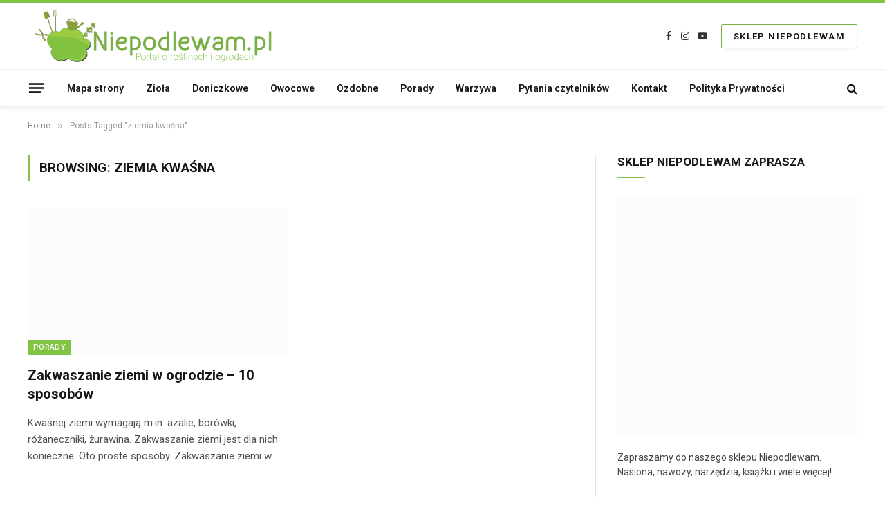

--- FILE ---
content_type: text/html; charset=UTF-8
request_url: https://niepodlewam.pl/tag/ziemia-kwasna/
body_size: 29489
content:
<!DOCTYPE html>
<html lang="pl-PL" class="s-light site-s-light">

<head><meta charset="UTF-8" /><script>if(navigator.userAgent.match(/MSIE|Internet Explorer/i)||navigator.userAgent.match(/Trident\/7\..*?rv:11/i)){var href=document.location.href;if(!href.match(/[?&]nowprocket/)){if(href.indexOf("?")==-1){if(href.indexOf("#")==-1){document.location.href=href+"?nowprocket=1"}else{document.location.href=href.replace("#","?nowprocket=1#")}}else{if(href.indexOf("#")==-1){document.location.href=href+"&nowprocket=1"}else{document.location.href=href.replace("#","&nowprocket=1#")}}}}</script><script>class RocketLazyLoadScripts{constructor(){this.triggerEvents=["keydown","mousedown","mousemove","touchmove","touchstart","touchend","wheel"],this.userEventHandler=this._triggerListener.bind(this),this.touchStartHandler=this._onTouchStart.bind(this),this.touchMoveHandler=this._onTouchMove.bind(this),this.touchEndHandler=this._onTouchEnd.bind(this),this.clickHandler=this._onClick.bind(this),this.interceptedClicks=[],window.addEventListener("pageshow",(e=>{this.persisted=e.persisted})),window.addEventListener("DOMContentLoaded",(()=>{this._preconnect3rdParties()})),this.delayedScripts={normal:[],async:[],defer:[]},this.allJQueries=[]}_addUserInteractionListener(e){document.hidden?e._triggerListener():(this.triggerEvents.forEach((t=>window.addEventListener(t,e.userEventHandler,{passive:!0}))),window.addEventListener("touchstart",e.touchStartHandler,{passive:!0}),window.addEventListener("mousedown",e.touchStartHandler),document.addEventListener("visibilitychange",e.userEventHandler))}_removeUserInteractionListener(){this.triggerEvents.forEach((e=>window.removeEventListener(e,this.userEventHandler,{passive:!0}))),document.removeEventListener("visibilitychange",this.userEventHandler)}_onTouchStart(e){"HTML"!==e.target.tagName&&(window.addEventListener("touchend",this.touchEndHandler),window.addEventListener("mouseup",this.touchEndHandler),window.addEventListener("touchmove",this.touchMoveHandler,{passive:!0}),window.addEventListener("mousemove",this.touchMoveHandler),e.target.addEventListener("click",this.clickHandler),this._renameDOMAttribute(e.target,"onclick","rocket-onclick"))}_onTouchMove(e){window.removeEventListener("touchend",this.touchEndHandler),window.removeEventListener("mouseup",this.touchEndHandler),window.removeEventListener("touchmove",this.touchMoveHandler,{passive:!0}),window.removeEventListener("mousemove",this.touchMoveHandler),e.target.removeEventListener("click",this.clickHandler),this._renameDOMAttribute(e.target,"rocket-onclick","onclick")}_onTouchEnd(e){window.removeEventListener("touchend",this.touchEndHandler),window.removeEventListener("mouseup",this.touchEndHandler),window.removeEventListener("touchmove",this.touchMoveHandler,{passive:!0}),window.removeEventListener("mousemove",this.touchMoveHandler)}_onClick(e){e.target.removeEventListener("click",this.clickHandler),this._renameDOMAttribute(e.target,"rocket-onclick","onclick"),this.interceptedClicks.push(e),e.preventDefault(),e.stopPropagation(),e.stopImmediatePropagation()}_replayClicks(){window.removeEventListener("touchstart",this.touchStartHandler,{passive:!0}),window.removeEventListener("mousedown",this.touchStartHandler),this.interceptedClicks.forEach((e=>{e.target.dispatchEvent(new MouseEvent("click",{view:e.view,bubbles:!0,cancelable:!0}))}))}_renameDOMAttribute(e,t,n){e.hasAttribute&&e.hasAttribute(t)&&(event.target.setAttribute(n,event.target.getAttribute(t)),event.target.removeAttribute(t))}_triggerListener(){this._removeUserInteractionListener(this),"loading"===document.readyState?document.addEventListener("DOMContentLoaded",this._loadEverythingNow.bind(this)):this._loadEverythingNow()}_preconnect3rdParties(){let e=[];document.querySelectorAll("script[type=rocketlazyloadscript]").forEach((t=>{if(t.hasAttribute("src")){const n=new URL(t.src).origin;n!==location.origin&&e.push({src:n,crossOrigin:t.crossOrigin||"module"===t.getAttribute("data-rocket-type")})}})),e=[...new Map(e.map((e=>[JSON.stringify(e),e]))).values()],this._batchInjectResourceHints(e,"preconnect")}async _loadEverythingNow(){this.lastBreath=Date.now(),this._delayEventListeners(),this._delayJQueryReady(this),this._handleDocumentWrite(),this._registerAllDelayedScripts(),this._preloadAllScripts(),await this._loadScriptsFromList(this.delayedScripts.normal),await this._loadScriptsFromList(this.delayedScripts.defer),await this._loadScriptsFromList(this.delayedScripts.async);try{await this._triggerDOMContentLoaded(),await this._triggerWindowLoad()}catch(e){}window.dispatchEvent(new Event("rocket-allScriptsLoaded")),this._replayClicks()}_registerAllDelayedScripts(){document.querySelectorAll("script[type=rocketlazyloadscript]").forEach((e=>{e.hasAttribute("src")?e.hasAttribute("async")&&!1!==e.async?this.delayedScripts.async.push(e):e.hasAttribute("defer")&&!1!==e.defer||"module"===e.getAttribute("data-rocket-type")?this.delayedScripts.defer.push(e):this.delayedScripts.normal.push(e):this.delayedScripts.normal.push(e)}))}async _transformScript(e){return await this._littleBreath(),new Promise((t=>{const n=document.createElement("script");[...e.attributes].forEach((e=>{let t=e.nodeName;"type"!==t&&("data-rocket-type"===t&&(t="type"),n.setAttribute(t,e.nodeValue))})),e.hasAttribute("src")?(n.addEventListener("load",t),n.addEventListener("error",t)):(n.text=e.text,t());try{e.parentNode.replaceChild(n,e)}catch(e){t()}}))}async _loadScriptsFromList(e){const t=e.shift();return t?(await this._transformScript(t),this._loadScriptsFromList(e)):Promise.resolve()}_preloadAllScripts(){this._batchInjectResourceHints([...this.delayedScripts.normal,...this.delayedScripts.defer,...this.delayedScripts.async],"preload")}_batchInjectResourceHints(e,t){var n=document.createDocumentFragment();e.forEach((e=>{if(e.src){const i=document.createElement("link");i.href=e.src,i.rel=t,"preconnect"!==t&&(i.as="script"),e.getAttribute&&"module"===e.getAttribute("data-rocket-type")&&(i.crossOrigin=!0),e.crossOrigin&&(i.crossOrigin=e.crossOrigin),n.appendChild(i)}})),document.head.appendChild(n)}_delayEventListeners(){let e={};function t(t,n){!function(t){function n(n){return e[t].eventsToRewrite.indexOf(n)>=0?"rocket-"+n:n}e[t]||(e[t]={originalFunctions:{add:t.addEventListener,remove:t.removeEventListener},eventsToRewrite:[]},t.addEventListener=function(){arguments[0]=n(arguments[0]),e[t].originalFunctions.add.apply(t,arguments)},t.removeEventListener=function(){arguments[0]=n(arguments[0]),e[t].originalFunctions.remove.apply(t,arguments)})}(t),e[t].eventsToRewrite.push(n)}function n(e,t){let n=e[t];Object.defineProperty(e,t,{get:()=>n||function(){},set(i){e["rocket"+t]=n=i}})}t(document,"DOMContentLoaded"),t(window,"DOMContentLoaded"),t(window,"load"),t(window,"pageshow"),t(document,"readystatechange"),n(document,"onreadystatechange"),n(window,"onload"),n(window,"onpageshow")}_delayJQueryReady(e){let t=window.jQuery;Object.defineProperty(window,"jQuery",{get:()=>t,set(n){if(n&&n.fn&&!e.allJQueries.includes(n)){n.fn.ready=n.fn.init.prototype.ready=function(t){e.domReadyFired?t.bind(document)(n):document.addEventListener("rocket-DOMContentLoaded",(()=>t.bind(document)(n)))};const t=n.fn.on;n.fn.on=n.fn.init.prototype.on=function(){if(this[0]===window){function e(e){return e.split(" ").map((e=>"load"===e||0===e.indexOf("load.")?"rocket-jquery-load":e)).join(" ")}"string"==typeof arguments[0]||arguments[0]instanceof String?arguments[0]=e(arguments[0]):"object"==typeof arguments[0]&&Object.keys(arguments[0]).forEach((t=>{delete Object.assign(arguments[0],{[e(t)]:arguments[0][t]})[t]}))}return t.apply(this,arguments),this},e.allJQueries.push(n)}t=n}})}async _triggerDOMContentLoaded(){this.domReadyFired=!0,await this._littleBreath(),document.dispatchEvent(new Event("rocket-DOMContentLoaded")),await this._littleBreath(),window.dispatchEvent(new Event("rocket-DOMContentLoaded")),await this._littleBreath(),document.dispatchEvent(new Event("rocket-readystatechange")),await this._littleBreath(),document.rocketonreadystatechange&&document.rocketonreadystatechange()}async _triggerWindowLoad(){await this._littleBreath(),window.dispatchEvent(new Event("rocket-load")),await this._littleBreath(),window.rocketonload&&window.rocketonload(),await this._littleBreath(),this.allJQueries.forEach((e=>e(window).trigger("rocket-jquery-load"))),await this._littleBreath();const e=new Event("rocket-pageshow");e.persisted=this.persisted,window.dispatchEvent(e),await this._littleBreath(),window.rocketonpageshow&&window.rocketonpageshow({persisted:this.persisted})}_handleDocumentWrite(){const e=new Map;document.write=document.writeln=function(t){const n=document.currentScript,i=document.createRange(),r=n.parentElement;let o=e.get(n);void 0===o&&(o=n.nextSibling,e.set(n,o));const s=document.createDocumentFragment();i.setStart(s,0),s.appendChild(i.createContextualFragment(t)),r.insertBefore(s,o)}}async _littleBreath(){Date.now()-this.lastBreath>45&&(await this._requestAnimFrame(),this.lastBreath=Date.now())}async _requestAnimFrame(){return document.hidden?new Promise((e=>setTimeout(e))):new Promise((e=>requestAnimationFrame(e)))}static run(){const e=new RocketLazyLoadScripts;e._addUserInteractionListener(e)}}RocketLazyLoadScripts.run();</script>

	
	<meta name="viewport" content="width=device-width, initial-scale=1" />
	
<!-- Recent Posts Widget With Thumbnails: inline CSS -->
<style type='text/css'>
.rpwwt-widget ul { list-style: outside none none; margin-left: 0; margin-right: 0; padding-left: 0; padding-right: 0; }
.rpwwt-widget ul li { overflow: hidden; margin: 0 0 1.5em; }
.rpwwt-widget ul li:last-child { margin: 0; }
.rpwwt-widget .screen-reader-text {border: 0; clip: rect(1px, 1px, 1px, 1px); -webkit-clip-path: inset(50%); clip-path: inset(50%); height: 1px; margin: -1px; overflow: hidden; padding: 0; position: absolute !important; width: 1px; word-wrap: normal !important; word-break: normal; }
.rpwwt-widget .screen-reader-text:focus {background-color: #f1f1f1; border-radius: 3px; box-shadow: 0 0 2px 2px rgba(0, 0, 0, 0.6); clip: auto !important; -webkit-clip-path: none; clip-path: none; color: #21759b; display: block; font-size: 0.875rem; font-weight: 700; height: auto; right: 5px; line-height: normal; padding: 15px 23px 14px; text-decoration: none; top: 5px; width: auto; z-index: 100000; }
.rpwwt-widget ul li img { display: inline; float: left; margin: .3em .75em .75em 0; }
#rpwwt-recent-posts-widget-with-thumbnails-2 img { max-width: 120px; width: 100%; height: auto; }
</style>
<meta name='robots' content='index, follow, max-image-preview:large, max-snippet:-1, max-video-preview:-1' />

	<!-- This site is optimized with the Yoast SEO plugin v18.6 - https://yoast.com/wordpress/plugins/seo/ -->
	<title>Archiwa: ziemia kwaśna - Niepodlewam.pl</title><link rel="preload" as="font" href="https://niepodlewam.pl/wp-content/themes/smart-mag/css/icons/fonts/ts-icons.woff2?v2.3" type="font/woff2" crossorigin="anonymous" /><link rel="preload" as="style" href="https://fonts.googleapis.com/css?family=Neucha%3A300%2C400%2C600%2C700%7CRock%20Salt%7COpen%20Sans%3A300%2C400%2C600%2C700%7COpen%20Sans%20Condensed%3A300%2C700%7CPacifico%7COregano%7CChewy%7CCourgette%7CExo%7CGruppo%7CKite%20One%7CKnewave%7CAllura%7CSatisfy%7CSource%20Sans%20Pro%3A200%2C400%2C600%2C700%7CCrafty%20Girls%7CGreat%20Vibes%7CSacramento%7COswald%7CUltra%7CAnton%7CRaleway%7CDroid%20Sans%7CRoboto%3A100%2C300%2C400%2C700%7CExo%202%3A100%2C300%2C400%2C700%7CCapriola%7CCrimson%20Text%7CLato%3A100%2C300%2C400%2C700%7CPlayfair%20Display%3A300%2C400%2C700%7CSignika%7CRoboto%3A400%2C500%2C600%2C700&#038;display=swap" /><link rel="stylesheet" href="https://fonts.googleapis.com/css?family=Neucha%3A300%2C400%2C600%2C700%7CRock%20Salt%7COpen%20Sans%3A300%2C400%2C600%2C700%7COpen%20Sans%20Condensed%3A300%2C700%7CPacifico%7COregano%7CChewy%7CCourgette%7CExo%7CGruppo%7CKite%20One%7CKnewave%7CAllura%7CSatisfy%7CSource%20Sans%20Pro%3A200%2C400%2C600%2C700%7CCrafty%20Girls%7CGreat%20Vibes%7CSacramento%7COswald%7CUltra%7CAnton%7CRaleway%7CDroid%20Sans%7CRoboto%3A100%2C300%2C400%2C700%7CExo%202%3A100%2C300%2C400%2C700%7CCapriola%7CCrimson%20Text%7CLato%3A100%2C300%2C400%2C700%7CPlayfair%20Display%3A300%2C400%2C700%7CSignika%7CRoboto%3A400%2C500%2C600%2C700&#038;display=swap" media="print" onload="this.media='all'" /><noscript><link rel="stylesheet" href="https://fonts.googleapis.com/css?family=Neucha%3A300%2C400%2C600%2C700%7CRock%20Salt%7COpen%20Sans%3A300%2C400%2C600%2C700%7COpen%20Sans%20Condensed%3A300%2C700%7CPacifico%7COregano%7CChewy%7CCourgette%7CExo%7CGruppo%7CKite%20One%7CKnewave%7CAllura%7CSatisfy%7CSource%20Sans%20Pro%3A200%2C400%2C600%2C700%7CCrafty%20Girls%7CGreat%20Vibes%7CSacramento%7COswald%7CUltra%7CAnton%7CRaleway%7CDroid%20Sans%7CRoboto%3A100%2C300%2C400%2C700%7CExo%202%3A100%2C300%2C400%2C700%7CCapriola%7CCrimson%20Text%7CLato%3A100%2C300%2C400%2C700%7CPlayfair%20Display%3A300%2C400%2C700%7CSignika%7CRoboto%3A400%2C500%2C600%2C700&#038;display=swap" /></noscript>
	<link rel="canonical" href="https://niepodlewam.pl/tag/ziemia-kwasna/" />
	<link rel="next" href="https://niepodlewam.pl/tag/ziemia-kwasna/page/2/" />
	<meta property="og:locale" content="pl_PL" />
	<meta property="og:type" content="article" />
	<meta property="og:title" content="Archiwa: ziemia kwaśna - Niepodlewam.pl" />
	<meta property="og:url" content="https://niepodlewam.pl/tag/ziemia-kwasna/" />
	<meta property="og:site_name" content="Niepodlewam.pl" />
	<script type="application/ld+json" class="yoast-schema-graph">{"@context":"https://schema.org","@graph":[{"@type":["Person","Organization"],"@id":"https://niepodlewam.pl/#/schema/person/c219e021842f4225e6161308282a8a83","name":"Maczek","image":{"@type":"ImageObject","@id":"https://niepodlewam.pl/#personlogo","inLanguage":"pl-PL","url":"https://secure.gravatar.com/avatar/fb85f15027944c1ec6543a352f698f15?s=96&d=blank&r=g","contentUrl":"https://secure.gravatar.com/avatar/fb85f15027944c1ec6543a352f698f15?s=96&d=blank&r=g","caption":"Maczek"},"logo":{"@id":"https://niepodlewam.pl/#personlogo"}},{"@type":"WebSite","@id":"https://niepodlewam.pl/#website","url":"https://niepodlewam.pl/","name":"Niepodlewam.pl","description":"Portal o roślinach i ogrodach","publisher":{"@id":"https://niepodlewam.pl/#/schema/person/c219e021842f4225e6161308282a8a83"},"potentialAction":[{"@type":"SearchAction","target":{"@type":"EntryPoint","urlTemplate":"https://niepodlewam.pl/?s={search_term_string}"},"query-input":"required name=search_term_string"}],"inLanguage":"pl-PL"},{"@type":"CollectionPage","@id":"https://niepodlewam.pl/tag/ziemia-kwasna/#webpage","url":"https://niepodlewam.pl/tag/ziemia-kwasna/","name":"Archiwa: ziemia kwaśna - Niepodlewam.pl","isPartOf":{"@id":"https://niepodlewam.pl/#website"},"breadcrumb":{"@id":"https://niepodlewam.pl/tag/ziemia-kwasna/#breadcrumb"},"inLanguage":"pl-PL","potentialAction":[{"@type":"ReadAction","target":["https://niepodlewam.pl/tag/ziemia-kwasna/"]}]},{"@type":"BreadcrumbList","@id":"https://niepodlewam.pl/tag/ziemia-kwasna/#breadcrumb","itemListElement":[{"@type":"ListItem","position":1,"name":"Strona główna","item":"https://niepodlewam.pl/"},{"@type":"ListItem","position":2,"name":"ziemia kwaśna"}]}]}</script>
	<!-- / Yoast SEO plugin. -->


<link rel='dns-prefetch' href='//stats.wp.com' />
<link rel='dns-prefetch' href='//fonts.googleapis.com' />
<link rel='dns-prefetch' href='//v0.wordpress.com' />
<link rel='dns-prefetch' href='//i0.wp.com' />
<link rel='dns-prefetch' href='//c0.wp.com' />
<link href='https://fonts.gstatic.com' crossorigin rel='preconnect' />
<link rel="alternate" type="application/rss+xml" title="Niepodlewam.pl &raquo; Kanał z wpisami" href="https://niepodlewam.pl/feed/" />
<link rel="alternate" type="application/rss+xml" title="Niepodlewam.pl &raquo; Kanał z komentarzami" href="https://niepodlewam.pl/comments/feed/" />
<script id="wpp-js" src="https://niepodlewam.pl/wp-content/plugins/wordpress-popular-posts/assets/js/wpp.min.js?ver=7.2.0" data-sampling="0" data-sampling-rate="100" data-api-url="https://niepodlewam.pl/wp-json/wordpress-popular-posts" data-post-id="0" data-token="b5fb3b8ff5" data-lang="0" data-debug="0" type="text/javascript"></script>
<link rel="alternate" type="application/rss+xml" title="Niepodlewam.pl &raquo; Kanał z wpisami otagowanymi jako ziemia kwaśna" href="https://niepodlewam.pl/tag/ziemia-kwasna/feed/" />
		<!-- This site uses the Google Analytics by MonsterInsights plugin v8.10.0 - Using Analytics tracking - https://www.monsterinsights.com/ -->
							<script type="rocketlazyloadscript"
				src="//www.googletagmanager.com/gtag/js?id=UA-58030153-1"  data-cfasync="false" data-wpfc-render="false" data-rocket-type="text/javascript" async></script>
			<script type="rocketlazyloadscript" data-cfasync="false" data-wpfc-render="false" data-rocket-type="text/javascript">
				var mi_version = '8.10.0';
				var mi_track_user = true;
				var mi_no_track_reason = '';
				
								var disableStrs = [
															'ga-disable-UA-58030153-1',
									];

				/* Function to detect opted out users */
				function __gtagTrackerIsOptedOut() {
					for (var index = 0; index < disableStrs.length; index++) {
						if (document.cookie.indexOf(disableStrs[index] + '=true') > -1) {
							return true;
						}
					}

					return false;
				}

				/* Disable tracking if the opt-out cookie exists. */
				if (__gtagTrackerIsOptedOut()) {
					for (var index = 0; index < disableStrs.length; index++) {
						window[disableStrs[index]] = true;
					}
				}

				/* Opt-out function */
				function __gtagTrackerOptout() {
					for (var index = 0; index < disableStrs.length; index++) {
						document.cookie = disableStrs[index] + '=true; expires=Thu, 31 Dec 2099 23:59:59 UTC; path=/';
						window[disableStrs[index]] = true;
					}
				}

				if ('undefined' === typeof gaOptout) {
					function gaOptout() {
						__gtagTrackerOptout();
					}
				}
								window.dataLayer = window.dataLayer || [];

				window.MonsterInsightsDualTracker = {
					helpers: {},
					trackers: {},
				};
				if (mi_track_user) {
					function __gtagDataLayer() {
						dataLayer.push(arguments);
					}

					function __gtagTracker(type, name, parameters) {
						if (!parameters) {
							parameters = {};
						}

						if (parameters.send_to) {
							__gtagDataLayer.apply(null, arguments);
							return;
						}

						if (type === 'event') {
							
														parameters.send_to = monsterinsights_frontend.ua;
							__gtagDataLayer(type, name, parameters);
													} else {
							__gtagDataLayer.apply(null, arguments);
						}
					}

					__gtagTracker('js', new Date());
					__gtagTracker('set', {
						'developer_id.dZGIzZG': true,
											});
															__gtagTracker('config', 'UA-58030153-1', {"forceSSL":"true"} );
										window.gtag = __gtagTracker;										(function () {
						/* https://developers.google.com/analytics/devguides/collection/analyticsjs/ */
						/* ga and __gaTracker compatibility shim. */
						var noopfn = function () {
							return null;
						};
						var newtracker = function () {
							return new Tracker();
						};
						var Tracker = function () {
							return null;
						};
						var p = Tracker.prototype;
						p.get = noopfn;
						p.set = noopfn;
						p.send = function () {
							var args = Array.prototype.slice.call(arguments);
							args.unshift('send');
							__gaTracker.apply(null, args);
						};
						var __gaTracker = function () {
							var len = arguments.length;
							if (len === 0) {
								return;
							}
							var f = arguments[len - 1];
							if (typeof f !== 'object' || f === null || typeof f.hitCallback !== 'function') {
								if ('send' === arguments[0]) {
									var hitConverted, hitObject = false, action;
									if ('event' === arguments[1]) {
										if ('undefined' !== typeof arguments[3]) {
											hitObject = {
												'eventAction': arguments[3],
												'eventCategory': arguments[2],
												'eventLabel': arguments[4],
												'value': arguments[5] ? arguments[5] : 1,
											}
										}
									}
									if ('pageview' === arguments[1]) {
										if ('undefined' !== typeof arguments[2]) {
											hitObject = {
												'eventAction': 'page_view',
												'page_path': arguments[2],
											}
										}
									}
									if (typeof arguments[2] === 'object') {
										hitObject = arguments[2];
									}
									if (typeof arguments[5] === 'object') {
										Object.assign(hitObject, arguments[5]);
									}
									if ('undefined' !== typeof arguments[1].hitType) {
										hitObject = arguments[1];
										if ('pageview' === hitObject.hitType) {
											hitObject.eventAction = 'page_view';
										}
									}
									if (hitObject) {
										action = 'timing' === arguments[1].hitType ? 'timing_complete' : hitObject.eventAction;
										hitConverted = mapArgs(hitObject);
										__gtagTracker('event', action, hitConverted);
									}
								}
								return;
							}

							function mapArgs(args) {
								var arg, hit = {};
								var gaMap = {
									'eventCategory': 'event_category',
									'eventAction': 'event_action',
									'eventLabel': 'event_label',
									'eventValue': 'event_value',
									'nonInteraction': 'non_interaction',
									'timingCategory': 'event_category',
									'timingVar': 'name',
									'timingValue': 'value',
									'timingLabel': 'event_label',
									'page': 'page_path',
									'location': 'page_location',
									'title': 'page_title',
								};
								for (arg in args) {
																		if (!(!args.hasOwnProperty(arg) || !gaMap.hasOwnProperty(arg))) {
										hit[gaMap[arg]] = args[arg];
									} else {
										hit[arg] = args[arg];
									}
								}
								return hit;
							}

							try {
								f.hitCallback();
							} catch (ex) {
							}
						};
						__gaTracker.create = newtracker;
						__gaTracker.getByName = newtracker;
						__gaTracker.getAll = function () {
							return [];
						};
						__gaTracker.remove = noopfn;
						__gaTracker.loaded = true;
						window['__gaTracker'] = __gaTracker;
					})();
									} else {
										console.log("");
					(function () {
						function __gtagTracker() {
							return null;
						}

						window['__gtagTracker'] = __gtagTracker;
						window['gtag'] = __gtagTracker;
					})();
									}
			</script>
				<!-- / Google Analytics by MonsterInsights -->
		<style type="text/css">
img.wp-smiley,
img.emoji {
	display: inline !important;
	border: none !important;
	box-shadow: none !important;
	height: 1em !important;
	width: 1em !important;
	margin: 0 0.07em !important;
	vertical-align: -0.1em !important;
	background: none !important;
	padding: 0 !important;
}
</style>
	<link rel='stylesheet' id='pt-cv-public-style-css' href='https://niepodlewam.pl/wp-content/plugins/content-views-query-and-display-post-page/public/assets/css/cv.css?ver=2.4.0.5' type='text/css' media='all' />
<link rel='stylesheet' id='pfc-style-css' href='https://niepodlewam.pl/wp-content/plugins/posts-from-category/assets/pfc-style.css?ver=6.2.8' type='text/css' media='all' />
<link rel='stylesheet' id='wp-block-library-css' href='https://c0.wp.com/c/6.2.8/wp-includes/css/dist/block-library/style.min.css' type='text/css' media='all' />
<style id='wp-block-library-inline-css' type='text/css'>
.has-text-align-justify{text-align:justify;}
</style>
<link rel='stylesheet' id='mediaelement-css' href='https://c0.wp.com/c/6.2.8/wp-includes/js/mediaelement/mediaelementplayer-legacy.min.css' type='text/css' media='all' />
<link rel='stylesheet' id='wp-mediaelement-css' href='https://c0.wp.com/c/6.2.8/wp-includes/js/mediaelement/wp-mediaelement.min.css' type='text/css' media='all' />
<link rel='stylesheet' id='classic-theme-styles-css' href='https://c0.wp.com/c/6.2.8/wp-includes/css/classic-themes.min.css' type='text/css' media='all' />
<style id='global-styles-inline-css' type='text/css'>
body{--wp--preset--color--black: #000000;--wp--preset--color--cyan-bluish-gray: #abb8c3;--wp--preset--color--white: #ffffff;--wp--preset--color--pale-pink: #f78da7;--wp--preset--color--vivid-red: #cf2e2e;--wp--preset--color--luminous-vivid-orange: #ff6900;--wp--preset--color--luminous-vivid-amber: #fcb900;--wp--preset--color--light-green-cyan: #7bdcb5;--wp--preset--color--vivid-green-cyan: #00d084;--wp--preset--color--pale-cyan-blue: #8ed1fc;--wp--preset--color--vivid-cyan-blue: #0693e3;--wp--preset--color--vivid-purple: #9b51e0;--wp--preset--gradient--vivid-cyan-blue-to-vivid-purple: linear-gradient(135deg,rgba(6,147,227,1) 0%,rgb(155,81,224) 100%);--wp--preset--gradient--light-green-cyan-to-vivid-green-cyan: linear-gradient(135deg,rgb(122,220,180) 0%,rgb(0,208,130) 100%);--wp--preset--gradient--luminous-vivid-amber-to-luminous-vivid-orange: linear-gradient(135deg,rgba(252,185,0,1) 0%,rgba(255,105,0,1) 100%);--wp--preset--gradient--luminous-vivid-orange-to-vivid-red: linear-gradient(135deg,rgba(255,105,0,1) 0%,rgb(207,46,46) 100%);--wp--preset--gradient--very-light-gray-to-cyan-bluish-gray: linear-gradient(135deg,rgb(238,238,238) 0%,rgb(169,184,195) 100%);--wp--preset--gradient--cool-to-warm-spectrum: linear-gradient(135deg,rgb(74,234,220) 0%,rgb(151,120,209) 20%,rgb(207,42,186) 40%,rgb(238,44,130) 60%,rgb(251,105,98) 80%,rgb(254,248,76) 100%);--wp--preset--gradient--blush-light-purple: linear-gradient(135deg,rgb(255,206,236) 0%,rgb(152,150,240) 100%);--wp--preset--gradient--blush-bordeaux: linear-gradient(135deg,rgb(254,205,165) 0%,rgb(254,45,45) 50%,rgb(107,0,62) 100%);--wp--preset--gradient--luminous-dusk: linear-gradient(135deg,rgb(255,203,112) 0%,rgb(199,81,192) 50%,rgb(65,88,208) 100%);--wp--preset--gradient--pale-ocean: linear-gradient(135deg,rgb(255,245,203) 0%,rgb(182,227,212) 50%,rgb(51,167,181) 100%);--wp--preset--gradient--electric-grass: linear-gradient(135deg,rgb(202,248,128) 0%,rgb(113,206,126) 100%);--wp--preset--gradient--midnight: linear-gradient(135deg,rgb(2,3,129) 0%,rgb(40,116,252) 100%);--wp--preset--duotone--dark-grayscale: url('#wp-duotone-dark-grayscale');--wp--preset--duotone--grayscale: url('#wp-duotone-grayscale');--wp--preset--duotone--purple-yellow: url('#wp-duotone-purple-yellow');--wp--preset--duotone--blue-red: url('#wp-duotone-blue-red');--wp--preset--duotone--midnight: url('#wp-duotone-midnight');--wp--preset--duotone--magenta-yellow: url('#wp-duotone-magenta-yellow');--wp--preset--duotone--purple-green: url('#wp-duotone-purple-green');--wp--preset--duotone--blue-orange: url('#wp-duotone-blue-orange');--wp--preset--font-size--small: 13px;--wp--preset--font-size--medium: 20px;--wp--preset--font-size--large: 36px;--wp--preset--font-size--x-large: 42px;--wp--preset--spacing--20: 0.44rem;--wp--preset--spacing--30: 0.67rem;--wp--preset--spacing--40: 1rem;--wp--preset--spacing--50: 1.5rem;--wp--preset--spacing--60: 2.25rem;--wp--preset--spacing--70: 3.38rem;--wp--preset--spacing--80: 5.06rem;--wp--preset--shadow--natural: 6px 6px 9px rgba(0, 0, 0, 0.2);--wp--preset--shadow--deep: 12px 12px 50px rgba(0, 0, 0, 0.4);--wp--preset--shadow--sharp: 6px 6px 0px rgba(0, 0, 0, 0.2);--wp--preset--shadow--outlined: 6px 6px 0px -3px rgba(255, 255, 255, 1), 6px 6px rgba(0, 0, 0, 1);--wp--preset--shadow--crisp: 6px 6px 0px rgba(0, 0, 0, 1);}:where(.is-layout-flex){gap: 0.5em;}body .is-layout-flow > .alignleft{float: left;margin-inline-start: 0;margin-inline-end: 2em;}body .is-layout-flow > .alignright{float: right;margin-inline-start: 2em;margin-inline-end: 0;}body .is-layout-flow > .aligncenter{margin-left: auto !important;margin-right: auto !important;}body .is-layout-constrained > .alignleft{float: left;margin-inline-start: 0;margin-inline-end: 2em;}body .is-layout-constrained > .alignright{float: right;margin-inline-start: 2em;margin-inline-end: 0;}body .is-layout-constrained > .aligncenter{margin-left: auto !important;margin-right: auto !important;}body .is-layout-constrained > :where(:not(.alignleft):not(.alignright):not(.alignfull)){max-width: var(--wp--style--global--content-size);margin-left: auto !important;margin-right: auto !important;}body .is-layout-constrained > .alignwide{max-width: var(--wp--style--global--wide-size);}body .is-layout-flex{display: flex;}body .is-layout-flex{flex-wrap: wrap;align-items: center;}body .is-layout-flex > *{margin: 0;}:where(.wp-block-columns.is-layout-flex){gap: 2em;}.has-black-color{color: var(--wp--preset--color--black) !important;}.has-cyan-bluish-gray-color{color: var(--wp--preset--color--cyan-bluish-gray) !important;}.has-white-color{color: var(--wp--preset--color--white) !important;}.has-pale-pink-color{color: var(--wp--preset--color--pale-pink) !important;}.has-vivid-red-color{color: var(--wp--preset--color--vivid-red) !important;}.has-luminous-vivid-orange-color{color: var(--wp--preset--color--luminous-vivid-orange) !important;}.has-luminous-vivid-amber-color{color: var(--wp--preset--color--luminous-vivid-amber) !important;}.has-light-green-cyan-color{color: var(--wp--preset--color--light-green-cyan) !important;}.has-vivid-green-cyan-color{color: var(--wp--preset--color--vivid-green-cyan) !important;}.has-pale-cyan-blue-color{color: var(--wp--preset--color--pale-cyan-blue) !important;}.has-vivid-cyan-blue-color{color: var(--wp--preset--color--vivid-cyan-blue) !important;}.has-vivid-purple-color{color: var(--wp--preset--color--vivid-purple) !important;}.has-black-background-color{background-color: var(--wp--preset--color--black) !important;}.has-cyan-bluish-gray-background-color{background-color: var(--wp--preset--color--cyan-bluish-gray) !important;}.has-white-background-color{background-color: var(--wp--preset--color--white) !important;}.has-pale-pink-background-color{background-color: var(--wp--preset--color--pale-pink) !important;}.has-vivid-red-background-color{background-color: var(--wp--preset--color--vivid-red) !important;}.has-luminous-vivid-orange-background-color{background-color: var(--wp--preset--color--luminous-vivid-orange) !important;}.has-luminous-vivid-amber-background-color{background-color: var(--wp--preset--color--luminous-vivid-amber) !important;}.has-light-green-cyan-background-color{background-color: var(--wp--preset--color--light-green-cyan) !important;}.has-vivid-green-cyan-background-color{background-color: var(--wp--preset--color--vivid-green-cyan) !important;}.has-pale-cyan-blue-background-color{background-color: var(--wp--preset--color--pale-cyan-blue) !important;}.has-vivid-cyan-blue-background-color{background-color: var(--wp--preset--color--vivid-cyan-blue) !important;}.has-vivid-purple-background-color{background-color: var(--wp--preset--color--vivid-purple) !important;}.has-black-border-color{border-color: var(--wp--preset--color--black) !important;}.has-cyan-bluish-gray-border-color{border-color: var(--wp--preset--color--cyan-bluish-gray) !important;}.has-white-border-color{border-color: var(--wp--preset--color--white) !important;}.has-pale-pink-border-color{border-color: var(--wp--preset--color--pale-pink) !important;}.has-vivid-red-border-color{border-color: var(--wp--preset--color--vivid-red) !important;}.has-luminous-vivid-orange-border-color{border-color: var(--wp--preset--color--luminous-vivid-orange) !important;}.has-luminous-vivid-amber-border-color{border-color: var(--wp--preset--color--luminous-vivid-amber) !important;}.has-light-green-cyan-border-color{border-color: var(--wp--preset--color--light-green-cyan) !important;}.has-vivid-green-cyan-border-color{border-color: var(--wp--preset--color--vivid-green-cyan) !important;}.has-pale-cyan-blue-border-color{border-color: var(--wp--preset--color--pale-cyan-blue) !important;}.has-vivid-cyan-blue-border-color{border-color: var(--wp--preset--color--vivid-cyan-blue) !important;}.has-vivid-purple-border-color{border-color: var(--wp--preset--color--vivid-purple) !important;}.has-vivid-cyan-blue-to-vivid-purple-gradient-background{background: var(--wp--preset--gradient--vivid-cyan-blue-to-vivid-purple) !important;}.has-light-green-cyan-to-vivid-green-cyan-gradient-background{background: var(--wp--preset--gradient--light-green-cyan-to-vivid-green-cyan) !important;}.has-luminous-vivid-amber-to-luminous-vivid-orange-gradient-background{background: var(--wp--preset--gradient--luminous-vivid-amber-to-luminous-vivid-orange) !important;}.has-luminous-vivid-orange-to-vivid-red-gradient-background{background: var(--wp--preset--gradient--luminous-vivid-orange-to-vivid-red) !important;}.has-very-light-gray-to-cyan-bluish-gray-gradient-background{background: var(--wp--preset--gradient--very-light-gray-to-cyan-bluish-gray) !important;}.has-cool-to-warm-spectrum-gradient-background{background: var(--wp--preset--gradient--cool-to-warm-spectrum) !important;}.has-blush-light-purple-gradient-background{background: var(--wp--preset--gradient--blush-light-purple) !important;}.has-blush-bordeaux-gradient-background{background: var(--wp--preset--gradient--blush-bordeaux) !important;}.has-luminous-dusk-gradient-background{background: var(--wp--preset--gradient--luminous-dusk) !important;}.has-pale-ocean-gradient-background{background: var(--wp--preset--gradient--pale-ocean) !important;}.has-electric-grass-gradient-background{background: var(--wp--preset--gradient--electric-grass) !important;}.has-midnight-gradient-background{background: var(--wp--preset--gradient--midnight) !important;}.has-small-font-size{font-size: var(--wp--preset--font-size--small) !important;}.has-medium-font-size{font-size: var(--wp--preset--font-size--medium) !important;}.has-large-font-size{font-size: var(--wp--preset--font-size--large) !important;}.has-x-large-font-size{font-size: var(--wp--preset--font-size--x-large) !important;}
.wp-block-navigation a:where(:not(.wp-element-button)){color: inherit;}
:where(.wp-block-columns.is-layout-flex){gap: 2em;}
.wp-block-pullquote{font-size: 1.5em;line-height: 1.6;}
</style>
<link rel='stylesheet' id='cookie-law-info-css' href='https://niepodlewam.pl/wp-content/plugins/cookie-law-info/public/css/cookie-law-info-public.css?ver=2.1.1' type='text/css' media='all' />
<link rel='stylesheet' id='cookie-law-info-gdpr-css' href='https://niepodlewam.pl/wp-content/plugins/cookie-law-info/public/css/cookie-law-info-gdpr.css?ver=2.1.1' type='text/css' media='all' />
<link rel='stylesheet' id='hover-effects-css' href='https://niepodlewam.pl/wp-content/plugins/hover-effects/asset/css/hover.css?ver=2.1.1' type='text/css' media='all' />
<link rel='stylesheet' id='gallery_style-css' href='https://niepodlewam.pl/wp-content/plugins/image-gallery-reloaded/themes/classic/galleria.theme.css?ver=6.2.8' type='text/css' media='all' />
<link rel='stylesheet' id='font-awesome-css' href='https://niepodlewam.pl/wp-content/plugins/elementor/assets/lib/font-awesome/css/font-awesome.min.css?ver=4.7.0' type='text/css' media='all' />
<link rel='stylesheet' id='pcp_swiper-css' href='https://niepodlewam.pl/wp-content/plugins/post-carousel/public/assets/css/swiper-bundle.min.css?ver=2.4.14' type='text/css' media='all' />
<link rel='stylesheet' id='pcp-style-css' href='https://niepodlewam.pl/wp-content/plugins/post-carousel/public/assets/css/style.min.css?ver=2.4.14' type='text/css' media='all' />
<style id='pcp-style-inline-css' type='text/css'>
#pcp_wrapper-18677 .sp-pcp-row{ margin-right: -10px;margin-left: -10px;}#pcp_wrapper-18677 .sp-pcp-row [class*='sp-pcp-col-']{padding-right: 10px;padding-left: 10px;padding-bottom: 20px;}.pcp-wrapper-18677 .sp-pcp-title a {color: #111;display: inherit;} .pcp-wrapper-18677 .sp-pcp-title a:hover {color: #e1624b;}.pcp-wrapper-18677 .sp-pcp-post-content{color: #444; }#pcp_wrapper-18677 .sp-pcp-post {padding: 0 0 0 0;}#pcp_wrapper-18677 .sp-pcp-post {border: 0px solid #e2e2e2;}#pcp_wrapper-18677 .sp-pcp-post {border-radius: 0px;}#pcp_wrapper-18677 .sp-pcp-post{background-color: transparent;}.pcp-wrapper-18677 .sp-pcp-post-meta li,.pcp-wrapper-18677 .sp-pcp-post-meta ul,.pcp-wrapper-18677 .sp-pcp-post-meta li a{color: #888;}.pcp-wrapper-18677 .sp-pcp-post-meta li a:hover{color: #e1624b;}#pcp_wrapper-18677 .pcp-readmore-link{ background: transparent; color: #111; border-color: #888; } #pcp_wrapper-18677 .pcp-readmore-link:hover { background: #e1624b; color: #fff; border-color: #e1624b; }#pcp_wrapper-18677 .pcp-post-pagination .page-numbers.current, #pcp_wrapper-18677 .pcp-post-pagination a.active , #pcp_wrapper-18677 .pcp-post-pagination a:hover{ color: #ffffff; background: #4fb845; border-color: #4fb845; }#pcp_wrapper-18677 .pcp-post-pagination .page-numbers, .pcp-post-pagination a{ background: #ffffff; color:#5e5e5e; border-color: #bbbbbb; }
</style>

<link rel='stylesheet' id='wordpress-popular-posts-css-css' href='https://niepodlewam.pl/wp-content/plugins/wordpress-popular-posts/assets/css/wpp.css?ver=7.2.0' type='text/css' media='all' />
<link rel='stylesheet' id='pptwj-widget-tab-css-css' href='https://niepodlewam.pl/wp-content/plugins/popular-posts-tab-widget-for-jetpack/tab.css?ver=6.2.8' type='text/css' media='all' />
<link rel='stylesheet' id='popup-maker-site-css' href='//niepodlewam.pl/wp-content/uploads/pum/pum-site-styles.css?generated=1752049622&#038;ver=1.20.4' type='text/css' media='all' />
<link rel='stylesheet' id='wpi_designer_button-css' href='https://niepodlewam.pl/wp-content/plugins/wpi-designer-button-shortcode/style.css?t=350&#038;ver=3.0.2' type='text/css' media='all' />
<link rel='stylesheet' id='wpi_designer_button_preset_styles-css' href='https://niepodlewam.pl/wp-content/plugins/wpi-designer-button-shortcode/preset_styles.css?t=350&#038;ver=3.0.2' type='text/css' media='all' />
<link rel='stylesheet' id='wpi_designer_button_genericons-css' href='https://niepodlewam.pl/wp-content/plugins/wpi-designer-button-shortcode/genericons/genericons/genericons.css' type='text/css' media='all' />
<link rel='stylesheet' id='wpi_designer_button_font-awesome-css' href='https://niepodlewam.pl/wp-content/plugins/wpi-designer-button-shortcode/font-awesome/css/font-awesome.css' type='text/css' media='all' />
<link rel='stylesheet' id='custom-style-css' href='https://niepodlewam.pl/wp-content/plugins/wpi-designer-button-shortcode/custom_script.css?ver=6.2.8' type='text/css' media='all' />
<link rel='stylesheet' id='smartmag-core-css' href='https://niepodlewam.pl/wp-content/themes/smart-mag/style.css?ver=10.3.0' type='text/css' media='all' />
<style id='smartmag-core-inline-css' type='text/css'>
:root { --c-main: #81c342;
--c-main-rgb: 129,195,66;
--text-font: "Roboto", system-ui, -apple-system, "Segoe UI", Arial, sans-serif;
--body-font: "Roboto", system-ui, -apple-system, "Segoe UI", Arial, sans-serif;
--c-main: #81c342;
--c-main-rgb: 129,195,66;
--text-font: "Roboto", system-ui, -apple-system, "Segoe UI", Arial, sans-serif;
--body-font: "Roboto", system-ui, -apple-system, "Segoe UI", Arial, sans-serif; }
.s-dark body { background-color: #81c342; }
.smart-head-main { --c-shadow: rgba(0,0,0,0.05); }
.smart-head-main .smart-head-mid { --head-h: 100px; border-top-width: 4px; border-top-color: var(--c-main); }
.smart-head-main .smart-head-bot { border-top-width: 1px; }
.navigation { font-family: "Roboto", system-ui, -apple-system, "Segoe UI", Arial, sans-serif; }
.navigation-main .menu > li > a { font-size: 14px; }
.navigation-main { --nav-items-space: 16px; }
.s-light .navigation { --c-nav-blip: #9b9b9b; }
.smart-head-mobile .smart-head-mid { border-top-width: 4px; border-top-color: var(--c-main); }
.navigation-small .menu > li > a { letter-spacing: -0.01em; }
.smart-head-main .offcanvas-toggle { transform: scale(0.85); }
.smart-head .ts-button1 { border-color: #79b045; }
.main-footer .lower-footer { background-color: #ffffff; }
.lower-footer { color: #80c341; }
.main-footer .lower-footer { --c-links: #80c341; --c-foot-menu: #80c341; }
.s-dark .lower-footer { --c-links: #80c341; --c-foot-menu: #80c341; }
:where(.entry-content) a { text-decoration: underline; text-underline-offset: 4px; text-decoration-thickness: 2px; }
.s-dark body { background-color: #81c342; }
.smart-head-main { --c-shadow: rgba(0,0,0,0.05); }
.smart-head-main .smart-head-mid { --head-h: 100px; border-top-width: 4px; border-top-color: var(--c-main); }
.smart-head-main .smart-head-bot { border-top-width: 1px; }
.navigation { font-family: "Roboto", system-ui, -apple-system, "Segoe UI", Arial, sans-serif; }
.navigation-main .menu > li > a { font-size: 14px; }
.navigation-main { --nav-items-space: 16px; }
.s-light .navigation { --c-nav-blip: #9b9b9b; }
.smart-head-mobile .smart-head-mid { border-top-width: 4px; border-top-color: var(--c-main); }
.navigation-small .menu > li > a { letter-spacing: -0.01em; }
.smart-head-main .offcanvas-toggle { transform: scale(0.85); }
.smart-head .ts-button1 { border-color: #79b045; }
.main-footer .lower-footer { background-color: #ffffff; }
.lower-footer { color: #80c341; }
.main-footer .lower-footer { --c-links: #80c341; --c-foot-menu: #80c341; }
.s-dark .lower-footer { --c-links: #80c341; --c-foot-menu: #80c341; }
:where(.entry-content) a { text-decoration: underline; text-underline-offset: 4px; text-decoration-thickness: 2px; }
@media (min-width: 940px) and (max-width: 1200px) { .navigation-main .menu > li > a { font-size: calc(10px + (14px - 10px) * .7); }
.navigation-main .menu > li > a { font-size: calc(10px + (14px - 10px) * .7); } }


</style>
<link rel='stylesheet' id='smartmag-magnific-popup-css' href='https://niepodlewam.pl/wp-content/themes/smart-mag/css/lightbox.css?ver=10.3.0' type='text/css' media='all' />
<link rel='stylesheet' id='smartmag-icons-css' href='https://niepodlewam.pl/wp-content/themes/smart-mag/css/icons/icons.css?ver=10.3.0' type='text/css' media='all' />

<link rel='stylesheet' id='jetpack_css-css' href='https://c0.wp.com/p/jetpack/12.8.2/css/jetpack.css' type='text/css' media='all' />
<script type='text/javascript' id='wpi_js_urls-js-extra'>
/* <![CDATA[ */
var WPiURLS = {"WPIDB_URL":"https:\/\/niepodlewam.pl\/wp-content\/plugins\/wpi-designer-button-shortcode\/"};
var WPIDB_FONTS = ["Arial","sans-serif","Neucha","Rock Salt","Open Sans","Open Sans Condensed","Pacifico","Oregano","Chewy","Courgette","Exo","Gruppo","Kite One","Knewave","Allura","Satisfy","Source Sans Pro","Crafty Girls","Great Vibes","Sacramento","Oswald","Ultra","Anton","Raleway","Droid Sans","Roboto","Exo 2","Capriola","Crimson Text","Lato","Playfair Display","Signika"];
var WPIDB_FONTS_SIZES = ["8px","9px","10px","12px","14px","16px","18px","20px","23px","26px","28px","30px","32px","36px","40px","44px","48px","52px","66px","72px","80px","100px","120px","140px","160px","180px","200px","220px","240px","260px","280px","300px","320px","340px"];
var WPIDB_FONTS_WEIGHTS = ["100","300","400","600","700"];
var WPIDB_LETTER_SPACING = ["0px","-5px","-4px","-3px","-2px","-1px","1px","2px","3px","4px","5px","6px","7px","8px","9px","10px","20px","30px","40px","50px","60px","70px","80px","90px","100px"];
var WPIDB_MARGIN = ["0px","10px","20px","30px","40px","50px","60px","70px","80px","90px","100px","120px","130px","140px","150px","160px","170px","180px","190px","200px"];
var WPIDB_BORDER_WIDTH = ["0px","1px","2px","3px","4px","5px","6px","7px","8px","9px","10px"];
var WPIDB = {"fonts":["Arial","sans-serif","Neucha","Rock Salt","Open Sans","Open Sans Condensed","Pacifico","Oregano","Chewy","Courgette","Exo","Gruppo","Kite One","Knewave","Allura","Satisfy","Source Sans Pro","Crafty Girls","Great Vibes","Sacramento","Oswald","Ultra","Anton","Raleway","Droid Sans","Roboto","Exo 2","Capriola","Crimson Text","Lato","Playfair Display","Signika"],"font_sizes":["8px","9px","10px","12px","14px","16px","18px","20px","23px","26px","28px","30px","32px","36px","40px","44px","48px","52px","66px","72px","80px","100px","120px","140px","160px","180px","200px","220px","240px","260px","280px","300px","320px","340px"],"font_weights":[100,300,400,600,700],"letter_spacing":["0px","-5px","-4px","-3px","-2px","-1px","1px","2px","3px","4px","5px","6px","7px","8px","9px","10px","20px","30px","40px","50px","60px","70px","80px","90px","100px"],"margin":["0px","10px","20px","30px","40px","50px","60px","70px","80px","90px","100px","120px","130px","140px","150px","160px","170px","180px","190px","200px"],"border_width":["0px","1px","2px","3px","4px","5px","6px","7px","8px","9px","10px"]};
/* ]]> */
</script>
<script type="rocketlazyloadscript" data-rocket-type='text/javascript' src='https://niepodlewam.pl/wp-content/plugins/wpi-designer-button-shortcode/inc/wpi_script.js?ver=6.2.8' id='wpi_js_urls-js' defer></script>
<script type='text/javascript' id='append_link-js-extra'>
/* <![CDATA[ */
var append_link = {"read_more":"niepodlewam.pl Wszystkie prawa zastrze\u017cone","prepend_break":"1","use_title":"true","add_site_name":"true","site_name":"Niepodlewam.pl","site_url":"https:\/\/niepodlewam.pl","always_link_site":"true"};
/* ]]> */
</script>
<script type="rocketlazyloadscript" data-rocket-type='text/javascript' src='https://niepodlewam.pl/wp-content/plugins/append-link-on-copy/js/append_link.js?ver=6.2.8' id='append_link-js' defer></script>
<script type="rocketlazyloadscript" data-rocket-type='text/javascript' id='smartmag-lazy-inline-js-after'>
/**
 * @copyright ThemeSphere
 * @preserve
 */
var BunyadLazy={};BunyadLazy.load=function(){function a(e,n){var t={};e.dataset.bgset&&e.dataset.sizes?(t.sizes=e.dataset.sizes,t.srcset=e.dataset.bgset):t.src=e.dataset.bgsrc,function(t){var a=t.dataset.ratio;if(0<a){const e=t.parentElement;if(e.classList.contains("media-ratio")){const n=e.style;n.getPropertyValue("--a-ratio")||(n.paddingBottom=100/a+"%")}}}(e);var a,o=document.createElement("img");for(a in o.onload=function(){var t="url('"+(o.currentSrc||o.src)+"')",a=e.style;a.backgroundImage!==t&&requestAnimationFrame(()=>{a.backgroundImage=t,n&&n()}),o.onload=null,o.onerror=null,o=null},o.onerror=o.onload,t)o.setAttribute(a,t[a]);o&&o.complete&&0<o.naturalWidth&&o.onload&&o.onload()}function e(t){t.dataset.loaded||a(t,()=>{document.dispatchEvent(new Event("lazyloaded")),t.dataset.loaded=1})}function n(t){"complete"===document.readyState?t():window.addEventListener("load",t)}return{initEarly:function(){var t,a=()=>{document.querySelectorAll(".img.bg-cover:not(.lazyload)").forEach(e)};"complete"!==document.readyState?(t=setInterval(a,150),n(()=>{a(),clearInterval(t)})):a()},callOnLoad:n,initBgImages:function(t){t&&n(()=>{document.querySelectorAll(".img.bg-cover").forEach(e)})},bgLoad:a}}(),BunyadLazy.load.initEarly();
</script>
<script type="rocketlazyloadscript" data-rocket-type='text/javascript' src='https://c0.wp.com/c/6.2.8/wp-includes/js/jquery/jquery.min.js' id='jquery-core-js' defer></script>
<script type="rocketlazyloadscript" data-rocket-type='text/javascript' src='https://c0.wp.com/c/6.2.8/wp-includes/js/jquery/jquery-migrate.min.js' id='jquery-migrate-js' defer></script>
<script type="rocketlazyloadscript" data-rocket-type='text/javascript' src='https://niepodlewam.pl/wp-content/plugins/posts-from-category/assets/pfc-custom.js?ver=5.0.1' id='pfc-custom-js' defer></script>
<script type="rocketlazyloadscript" data-rocket-type='text/javascript' src='https://niepodlewam.pl/wp-content/plugins/google-analytics-for-wordpress/assets/js/frontend-gtag.min.js?ver=8.10.0' id='monsterinsights-frontend-script-js' defer></script>
<script data-cfasync="false" data-wpfc-render="false" type="text/javascript" id='monsterinsights-frontend-script-js-extra'>/* <![CDATA[ */
var monsterinsights_frontend = {"js_events_tracking":"true","download_extensions":"doc,pdf,ppt,zip,xls,docx,pptx,xlsx","inbound_paths":"[]","home_url":"https:\/\/niepodlewam.pl","hash_tracking":"false","ua":"UA-58030153-1","v4_id":""};/* ]]> */
</script>
<script type='text/javascript' id='cookie-law-info-js-extra'>
/* <![CDATA[ */
var Cli_Data = {"nn_cookie_ids":[],"cookielist":[],"non_necessary_cookies":[],"ccpaEnabled":"","ccpaRegionBased":"","ccpaBarEnabled":"","strictlyEnabled":["necessary","obligatoire"],"ccpaType":"gdpr","js_blocking":"","custom_integration":"","triggerDomRefresh":"","secure_cookies":""};
var cli_cookiebar_settings = {"animate_speed_hide":"500","animate_speed_show":"500","background":"#fff","border":"#444","border_on":"","button_1_button_colour":"#000","button_1_button_hover":"#000000","button_1_link_colour":"#fff","button_1_as_button":"1","button_1_new_win":"","button_2_button_colour":"#333","button_2_button_hover":"#292929","button_2_link_colour":"#444","button_2_as_button":"","button_2_hidebar":"","button_3_button_colour":"#000","button_3_button_hover":"#000000","button_3_link_colour":"#fff","button_3_as_button":"1","button_3_new_win":"","button_4_button_colour":"#000","button_4_button_hover":"#000000","button_4_link_colour":"#fff","button_4_as_button":"1","button_7_button_colour":"#61a229","button_7_button_hover":"#4e8221","button_7_link_colour":"#fff","button_7_as_button":"1","button_7_new_win":"","font_family":"inherit","header_fix":"fffffff","notify_animate_hide":"1","notify_animate_show":"1","notify_div_id":"#cookie-law-info-bar","notify_position_horizontal":"right","notify_position_vertical":"bottom","scroll_close":"fffffff","scroll_close_reload":"fffffff","accept_close_reload":"","reject_close_reload":"","showagain_tab":"","showagain_background":"#fff","showagain_border":"#000","showagain_div_id":"#cookie-law-info-again","showagain_x_position":"100px","text":"#000","show_once_yn":"1","show_once":"8000","logging_on":"","as_popup":"","popup_overlay":"1","bar_heading_text":"","cookie_bar_as":"banner","popup_showagain_position":"bottom-right","widget_position":"left"};
var log_object = {"ajax_url":"https:\/\/niepodlewam.pl\/wp-admin\/admin-ajax.php"};
/* ]]> */
</script>
<script type="rocketlazyloadscript" data-rocket-type='text/javascript' src='https://niepodlewam.pl/wp-content/plugins/cookie-law-info/public/js/cookie-law-info-public.js?ver=2.1.1' id='cookie-law-info-js' defer></script>
<script type="rocketlazyloadscript" data-rocket-type='text/javascript' src='https://niepodlewam.pl/wp-content/plugins/image-gallery-reloaded/galleria-1.2.8.min.js?ver=6.2.8' id='gallery_reloaded_source-js' defer></script>
<script type='text/javascript' id='pptwj-widget-tab-js-js-extra'>
/* <![CDATA[ */
var PPTWJ = {"ajaxUrl":"https:\/\/niepodlewam.pl\/wp-admin\/admin-ajax.php"};
/* ]]> */
</script>
<script type="rocketlazyloadscript" data-rocket-type='text/javascript' src='https://niepodlewam.pl/wp-content/plugins/popular-posts-tab-widget-for-jetpack/tab.js?ver=6.2.8' id='pptwj-widget-tab-js-js' defer></script>
<script type="rocketlazyloadscript" data-rocket-type='text/javascript' src='https://niepodlewam.pl/wp-content/plugins/wp-image-zoooom/assets/js/jquery.image_zoom.min.js?ver=1.51' id='image_zoooom-js' defer></script>
<script type='text/javascript' id='image_zoooom-init-js-extra'>
/* <![CDATA[ */
var IZ = {"with_woocommerce":"0","exchange_thumbnails":"1","woo_categories":"0","enable_mobile":"","options":[],"woo_slider":"0"};
/* ]]> */
</script>
<script type="rocketlazyloadscript" data-rocket-type='text/javascript' src='https://niepodlewam.pl/wp-content/plugins/wp-image-zoooom/assets/js/image_zoom-init.js?ver=1.51' id='image_zoooom-init-js' defer></script>
<script type="rocketlazyloadscript" data-rocket-type='text/javascript' src='https://niepodlewam.pl/wp-content/plugins/wpi-designer-button-shortcode/inc/front_global.js?t=350&#038;ver=3.0.2' id='wpi_front_global_script-js' defer></script>
<script type="rocketlazyloadscript" data-rocket-type='text/javascript' src='https://niepodlewam.pl/wp-content/plugins/wpi-designer-button-shortcode/inc/front_script.js?t=350&#038;ver=3.0.2' id='wpi_front_script-js' defer></script>
<link rel="https://api.w.org/" href="https://niepodlewam.pl/wp-json/" /><link rel="alternate" type="application/json" href="https://niepodlewam.pl/wp-json/wp/v2/tags/56" /><link rel="EditURI" type="application/rsd+xml" title="RSD" href="https://niepodlewam.pl/xmlrpc.php?rsd" />
<link rel="wlwmanifest" type="application/wlwmanifest+xml" href="https://niepodlewam.pl/wp-includes/wlwmanifest.xml" />
<meta name="generator" content="WordPress 6.2.8" />
	<style>img#wpstats{display:none}</style>
		            <style id="wpp-loading-animation-styles">@-webkit-keyframes bgslide{from{background-position-x:0}to{background-position-x:-200%}}@keyframes bgslide{from{background-position-x:0}to{background-position-x:-200%}}.wpp-widget-block-placeholder,.wpp-shortcode-placeholder{margin:0 auto;width:60px;height:3px;background:#dd3737;background:linear-gradient(90deg,#dd3737 0%,#571313 10%,#dd3737 100%);background-size:200% auto;border-radius:3px;-webkit-animation:bgslide 1s infinite linear;animation:bgslide 1s infinite linear}</style>
            
		<script type="rocketlazyloadscript">
		var BunyadSchemeKey = 'bunyad-scheme';
		(() => {
			const d = document.documentElement;
			const c = d.classList;
			var scheme = localStorage.getItem(BunyadSchemeKey);
			
			if (scheme) {
				d.dataset.origClass = c;
				scheme === 'dark' ? c.remove('s-light', 'site-s-light') : c.remove('s-dark', 'site-s-dark');
				c.add('site-s-' + scheme, 's-' + scheme);
			}
		})();
		</script>
		<style type="text/css">img.zoooom,.zoooom img{padding:0!important;}.dialog-lightbox-widget-content[style] { top: 0 !important; left: 0 !important;}body.elementor-editor-active .zoooom::before { content: "\f179     Zoom applied to the image. Check on the frontend"; position: absolute; margin-top: 12px; text-align: right; background-color: white; line-height: 1.4em; left: 5%; padding: 0 10px 6px; font-family: dashicons; font-size: 0.9em; font-style: italic; z-index: 20; }</style><link rel="icon" href="https://i0.wp.com/niepodlewam.pl/wp-content/uploads/2014/05/cropped-logo3.png?fit=32%2C32&#038;ssl=1" sizes="32x32" />
<link rel="icon" href="https://i0.wp.com/niepodlewam.pl/wp-content/uploads/2014/05/cropped-logo3.png?fit=192%2C192&#038;ssl=1" sizes="192x192" />
<link rel="apple-touch-icon" href="https://i0.wp.com/niepodlewam.pl/wp-content/uploads/2014/05/cropped-logo3.png?fit=180%2C180&#038;ssl=1" />
<meta name="msapplication-TileImage" content="https://i0.wp.com/niepodlewam.pl/wp-content/uploads/2014/05/cropped-logo3.png?fit=270%2C270&#038;ssl=1" />
<style type="text/css" id="wp-custom-css">.post-cover .caption { display: none; }</style>

</head>

<body class="archive tag tag-ziemia-kwasna tag-56 wpi_db right-sidebar has-lb has-lb-sm ts-img-hov-fade has-sb-sep layout-normal elementor-default elementor-kit-17449">

<svg xmlns="http://www.w3.org/2000/svg" viewBox="0 0 0 0" width="0" height="0" focusable="false" role="none" style="visibility: hidden; position: absolute; left: -9999px; overflow: hidden;" ><defs><filter id="wp-duotone-dark-grayscale"><feColorMatrix color-interpolation-filters="sRGB" type="matrix" values=" .299 .587 .114 0 0 .299 .587 .114 0 0 .299 .587 .114 0 0 .299 .587 .114 0 0 " /><feComponentTransfer color-interpolation-filters="sRGB" ><feFuncR type="table" tableValues="0 0.49803921568627" /><feFuncG type="table" tableValues="0 0.49803921568627" /><feFuncB type="table" tableValues="0 0.49803921568627" /><feFuncA type="table" tableValues="1 1" /></feComponentTransfer><feComposite in2="SourceGraphic" operator="in" /></filter></defs></svg><svg xmlns="http://www.w3.org/2000/svg" viewBox="0 0 0 0" width="0" height="0" focusable="false" role="none" style="visibility: hidden; position: absolute; left: -9999px; overflow: hidden;" ><defs><filter id="wp-duotone-grayscale"><feColorMatrix color-interpolation-filters="sRGB" type="matrix" values=" .299 .587 .114 0 0 .299 .587 .114 0 0 .299 .587 .114 0 0 .299 .587 .114 0 0 " /><feComponentTransfer color-interpolation-filters="sRGB" ><feFuncR type="table" tableValues="0 1" /><feFuncG type="table" tableValues="0 1" /><feFuncB type="table" tableValues="0 1" /><feFuncA type="table" tableValues="1 1" /></feComponentTransfer><feComposite in2="SourceGraphic" operator="in" /></filter></defs></svg><svg xmlns="http://www.w3.org/2000/svg" viewBox="0 0 0 0" width="0" height="0" focusable="false" role="none" style="visibility: hidden; position: absolute; left: -9999px; overflow: hidden;" ><defs><filter id="wp-duotone-purple-yellow"><feColorMatrix color-interpolation-filters="sRGB" type="matrix" values=" .299 .587 .114 0 0 .299 .587 .114 0 0 .299 .587 .114 0 0 .299 .587 .114 0 0 " /><feComponentTransfer color-interpolation-filters="sRGB" ><feFuncR type="table" tableValues="0.54901960784314 0.98823529411765" /><feFuncG type="table" tableValues="0 1" /><feFuncB type="table" tableValues="0.71764705882353 0.25490196078431" /><feFuncA type="table" tableValues="1 1" /></feComponentTransfer><feComposite in2="SourceGraphic" operator="in" /></filter></defs></svg><svg xmlns="http://www.w3.org/2000/svg" viewBox="0 0 0 0" width="0" height="0" focusable="false" role="none" style="visibility: hidden; position: absolute; left: -9999px; overflow: hidden;" ><defs><filter id="wp-duotone-blue-red"><feColorMatrix color-interpolation-filters="sRGB" type="matrix" values=" .299 .587 .114 0 0 .299 .587 .114 0 0 .299 .587 .114 0 0 .299 .587 .114 0 0 " /><feComponentTransfer color-interpolation-filters="sRGB" ><feFuncR type="table" tableValues="0 1" /><feFuncG type="table" tableValues="0 0.27843137254902" /><feFuncB type="table" tableValues="0.5921568627451 0.27843137254902" /><feFuncA type="table" tableValues="1 1" /></feComponentTransfer><feComposite in2="SourceGraphic" operator="in" /></filter></defs></svg><svg xmlns="http://www.w3.org/2000/svg" viewBox="0 0 0 0" width="0" height="0" focusable="false" role="none" style="visibility: hidden; position: absolute; left: -9999px; overflow: hidden;" ><defs><filter id="wp-duotone-midnight"><feColorMatrix color-interpolation-filters="sRGB" type="matrix" values=" .299 .587 .114 0 0 .299 .587 .114 0 0 .299 .587 .114 0 0 .299 .587 .114 0 0 " /><feComponentTransfer color-interpolation-filters="sRGB" ><feFuncR type="table" tableValues="0 0" /><feFuncG type="table" tableValues="0 0.64705882352941" /><feFuncB type="table" tableValues="0 1" /><feFuncA type="table" tableValues="1 1" /></feComponentTransfer><feComposite in2="SourceGraphic" operator="in" /></filter></defs></svg><svg xmlns="http://www.w3.org/2000/svg" viewBox="0 0 0 0" width="0" height="0" focusable="false" role="none" style="visibility: hidden; position: absolute; left: -9999px; overflow: hidden;" ><defs><filter id="wp-duotone-magenta-yellow"><feColorMatrix color-interpolation-filters="sRGB" type="matrix" values=" .299 .587 .114 0 0 .299 .587 .114 0 0 .299 .587 .114 0 0 .299 .587 .114 0 0 " /><feComponentTransfer color-interpolation-filters="sRGB" ><feFuncR type="table" tableValues="0.78039215686275 1" /><feFuncG type="table" tableValues="0 0.94901960784314" /><feFuncB type="table" tableValues="0.35294117647059 0.47058823529412" /><feFuncA type="table" tableValues="1 1" /></feComponentTransfer><feComposite in2="SourceGraphic" operator="in" /></filter></defs></svg><svg xmlns="http://www.w3.org/2000/svg" viewBox="0 0 0 0" width="0" height="0" focusable="false" role="none" style="visibility: hidden; position: absolute; left: -9999px; overflow: hidden;" ><defs><filter id="wp-duotone-purple-green"><feColorMatrix color-interpolation-filters="sRGB" type="matrix" values=" .299 .587 .114 0 0 .299 .587 .114 0 0 .299 .587 .114 0 0 .299 .587 .114 0 0 " /><feComponentTransfer color-interpolation-filters="sRGB" ><feFuncR type="table" tableValues="0.65098039215686 0.40392156862745" /><feFuncG type="table" tableValues="0 1" /><feFuncB type="table" tableValues="0.44705882352941 0.4" /><feFuncA type="table" tableValues="1 1" /></feComponentTransfer><feComposite in2="SourceGraphic" operator="in" /></filter></defs></svg><svg xmlns="http://www.w3.org/2000/svg" viewBox="0 0 0 0" width="0" height="0" focusable="false" role="none" style="visibility: hidden; position: absolute; left: -9999px; overflow: hidden;" ><defs><filter id="wp-duotone-blue-orange"><feColorMatrix color-interpolation-filters="sRGB" type="matrix" values=" .299 .587 .114 0 0 .299 .587 .114 0 0 .299 .587 .114 0 0 .299 .587 .114 0 0 " /><feComponentTransfer color-interpolation-filters="sRGB" ><feFuncR type="table" tableValues="0.098039215686275 1" /><feFuncG type="table" tableValues="0 0.66274509803922" /><feFuncB type="table" tableValues="0.84705882352941 0.41960784313725" /><feFuncA type="table" tableValues="1 1" /></feComponentTransfer><feComposite in2="SourceGraphic" operator="in" /></filter></defs></svg>

<div class="main-wrap">

	
<div class="off-canvas-backdrop"></div>
<div class="mobile-menu-container off-canvas" id="off-canvas">

	<div class="off-canvas-head">
		<a href="#" class="close">
			<span class="visuallyhidden">Close Menu</span>
			<i class="tsi tsi-times"></i>
		</a>

		<div class="ts-logo">
			<img class="logo-mobile logo-image" src="https://i0.wp.com/niepodlewam.pl/wp-content/uploads/2020/04/Logo-niepodlewam-1.png?fit=1160%2C256&#038;ssl=1" width="580" height="128" alt="Niepodlewam.pl"/>		</div>
	</div>

	<div class="off-canvas-content">

		
			<ul id="menu-menu1" class="mobile-menu"><li id="menu-item-949" class="menu-item menu-item-type-post_type menu-item-object-page menu-item-949"><a href="https://niepodlewam.pl/mapastrony/">Mapa strony</a></li>
<li id="menu-item-6368" class="menu-item menu-item-type-post_type menu-item-object-page menu-item-6368"><a href="https://niepodlewam.pl/ziola/">Zioła</a></li>
<li id="menu-item-6374" class="menu-item menu-item-type-post_type menu-item-object-page menu-item-6374"><a href="https://niepodlewam.pl/doniczkowe/">Doniczkowe</a></li>
<li id="menu-item-6399" class="menu-item menu-item-type-post_type menu-item-object-page menu-item-6399"><a href="https://niepodlewam.pl/owocowe/">Owocowe</a></li>
<li id="menu-item-6407" class="menu-item menu-item-type-post_type menu-item-object-page menu-item-6407"><a href="https://niepodlewam.pl/ozdobne/">Ozdobne</a></li>
<li id="menu-item-6411" class="menu-item menu-item-type-post_type menu-item-object-page menu-item-6411"><a href="https://niepodlewam.pl/porady/">Porady</a></li>
<li id="menu-item-6415" class="menu-item menu-item-type-post_type menu-item-object-page menu-item-6415"><a href="https://niepodlewam.pl/warzywa/">Warzywa</a></li>
<li id="menu-item-7299" class="menu-item menu-item-type-post_type menu-item-object-page menu-item-7299"><a href="https://niepodlewam.pl/pytania-czytelnikow/">Pytania czytelników</a></li>
<li id="menu-item-279" class="menu-item menu-item-type-post_type menu-item-object-page menu-item-279"><a href="https://niepodlewam.pl/kontakt/">Kontakt</a></li>
<li id="menu-item-21071" class="menu-item menu-item-type-post_type menu-item-object-page menu-item-privacy-policy menu-item-21071"><a rel="privacy-policy" href="https://niepodlewam.pl/polityka-prywatnosci/">Polityka Prywatności</a></li>
</ul>
		
		
		
	</div>

</div>
<div class="smart-head smart-head-a smart-head-main" id="smart-head" data-sticky="auto" data-sticky-type="smart" data-sticky-full>
	
	<div class="smart-head-row smart-head-mid is-light smart-head-row-full">

		<div class="inner wrap">

							
				<div class="items items-left ">
					<a href="https://niepodlewam.pl/" title="Niepodlewam.pl" rel="home" class="logo-link ts-logo logo-is-image">
		<span>
			
				
					<img src="https://niepodlewam.pl/wp-content/uploads/2020/04/Logo-niepodlewam-1.png" class="logo-image" alt="Niepodlewam.pl" width="1160" height="256"/>
									 
					</span>
	</a>				</div>

							
				<div class="items items-center empty">
								</div>

							
				<div class="items items-right ">
				
		<div class="spc-social-block spc-social spc-social-a smart-head-social">
		
			
				<a href="https://www.facebook.com/niepodlewam/" class="link service s-facebook" target="_blank" rel="nofollow noopener">
					<i class="icon tsi tsi-facebook"></i>					<span class="visuallyhidden">Facebook</span>
				</a>
									
			
				<a href="https://www.instagram.com/niepodlewam/" class="link service s-instagram" target="_blank" rel="nofollow noopener">
					<i class="icon tsi tsi-instagram"></i>					<span class="visuallyhidden">Instagram</span>
				</a>
									
			
				<a href="https://www.youtube.com/channel/UC3qiOPzhRF7elaa2BS-Lf2w" class="link service s-youtube" target="_blank" rel="nofollow noopener">
					<i class="icon tsi tsi-youtube-play"></i>					<span class="visuallyhidden">YouTube</span>
				</a>
									
			
		</div>

		
	<a href="https://sklep.niepodlewam.pl/?utm_source=niepodlewam-strona-g%C5%82%C3%B3wna-przycisk+g%C3%B3ra+prawy" class="ts-button ts-button-alt ts-button1">
		SKLEP NIEPODLEWAM	</a>
				</div>

						
		</div>
	</div>

	
	<div class="smart-head-row smart-head-bot is-light smart-head-row-full">

		<div class="inner wrap">

							
				<div class="items items-left ">
				
<button class="offcanvas-toggle has-icon" type="button" aria-label="Menu">
	<span class="hamburger-icon hamburger-icon-a">
		<span class="inner"></span>
	</span>
</button>	<div class="nav-wrap">
		<nav class="navigation navigation-main nav-hov-a">
			<ul id="menu-menu1-1" class="menu"><li class="menu-item menu-item-type-post_type menu-item-object-page menu-item-949"><a href="https://niepodlewam.pl/mapastrony/">Mapa strony</a></li>
<li class="menu-item menu-item-type-post_type menu-item-object-page menu-item-6368"><a href="https://niepodlewam.pl/ziola/">Zioła</a></li>
<li class="menu-item menu-item-type-post_type menu-item-object-page menu-item-6374"><a href="https://niepodlewam.pl/doniczkowe/">Doniczkowe</a></li>
<li class="menu-item menu-item-type-post_type menu-item-object-page menu-item-6399"><a href="https://niepodlewam.pl/owocowe/">Owocowe</a></li>
<li class="menu-item menu-item-type-post_type menu-item-object-page menu-item-6407"><a href="https://niepodlewam.pl/ozdobne/">Ozdobne</a></li>
<li class="menu-item menu-item-type-post_type menu-item-object-page menu-item-6411"><a href="https://niepodlewam.pl/porady/">Porady</a></li>
<li class="menu-item menu-item-type-post_type menu-item-object-page menu-item-6415"><a href="https://niepodlewam.pl/warzywa/">Warzywa</a></li>
<li class="menu-item menu-item-type-post_type menu-item-object-page menu-item-7299"><a href="https://niepodlewam.pl/pytania-czytelnikow/">Pytania czytelników</a></li>
<li class="menu-item menu-item-type-post_type menu-item-object-page menu-item-279"><a href="https://niepodlewam.pl/kontakt/">Kontakt</a></li>
<li class="menu-item menu-item-type-post_type menu-item-object-page menu-item-privacy-policy menu-item-21071"><a rel="privacy-policy" href="https://niepodlewam.pl/polityka-prywatnosci/">Polityka Prywatności</a></li>
</ul>		</nav>
	</div>
				</div>

							
				<div class="items items-center empty">
								</div>

							
				<div class="items items-right ">
				

	<a href="#" class="search-icon has-icon-only is-icon" title="Search">
		<i class="tsi tsi-search"></i>
	</a>

				</div>

						
		</div>
	</div>

	</div>
<div class="smart-head smart-head-a smart-head-mobile" id="smart-head-mobile" data-sticky="mid" data-sticky-type="smart" data-sticky-full>
	
	<div class="smart-head-row smart-head-mid smart-head-row-3 is-light smart-head-row-full">

		<div class="inner wrap">

							
				<div class="items items-left ">
				
<button class="offcanvas-toggle has-icon" type="button" aria-label="Menu">
	<span class="hamburger-icon hamburger-icon-a">
		<span class="inner"></span>
	</span>
</button>				</div>

							
				<div class="items items-center ">
					<a href="https://niepodlewam.pl/" title="Niepodlewam.pl" rel="home" class="logo-link ts-logo logo-is-image">
		<span>
			
									<img class="logo-mobile logo-image" src="https://i0.wp.com/niepodlewam.pl/wp-content/uploads/2020/04/Logo-niepodlewam-1.png?fit=1160%2C256&#038;ssl=1" width="580" height="128" alt="Niepodlewam.pl"/>									 
					</span>
	</a>				</div>

							
				<div class="items items-right ">
				

	<a href="#" class="search-icon has-icon-only is-icon" title="Search">
		<i class="tsi tsi-search"></i>
	</a>

				</div>

						
		</div>
	</div>

	</div>
<nav class="breadcrumbs is-full-width breadcrumbs-a" id="breadcrumb"><div class="inner ts-contain "><span><a href="https://niepodlewam.pl/"><span>Home</span></a></span><span class="delim">&raquo;</span><span class="current">Posts Tagged &quot;ziemia kwaśna&quot;</span></div></nav>
<div class="main ts-contain cf right-sidebar">
			<div class="ts-row">
			<div class="col-8 main-content">

							<h1 class="archive-heading">
					Browsing: <span>ziemia kwaśna</span>				</h1>
						
					
							
					<section class="block-wrap block-grid mb-none" data-id="1">

				
			<div class="block-content">
					
	<div class="loop loop-grid loop-grid-base grid grid-2 md:grid-2 xs:grid-1">

					
<article class="l-post grid-post grid-base-post">

	
			<div class="media">

		
			<a href="https://niepodlewam.pl/zakwaszanie-ziemi-w-ogrodzie-10-sposobow/" class="image-link media-ratio ratio-16-9" title="Zakwaszanie ziemi w ogrodzie – 10 sposobów"><span data-bgsrc="https://i0.wp.com/niepodlewam.pl/wp-content/uploads/2016/12/zakwaszanie-ziemi-różanecznik.jpg?fit=788%2C591&amp;ssl=1" class="img bg-cover wp-post-image attachment-large size-large lazyload" data-bgset="https://i0.wp.com/niepodlewam.pl/wp-content/uploads/2016/12/zakwaszanie-ziemi-różanecznik.jpg?w=800&amp;ssl=1 800w, https://i0.wp.com/niepodlewam.pl/wp-content/uploads/2016/12/zakwaszanie-ziemi-różanecznik.jpg?resize=300%2C225&amp;ssl=1 300w, https://i0.wp.com/niepodlewam.pl/wp-content/uploads/2016/12/zakwaszanie-ziemi-różanecznik.jpg?resize=768%2C576&amp;ssl=1 768w" data-sizes="(max-width: 377px) 100vw, 377px"></span></a>			
			
			
							
				<span class="cat-labels cat-labels-overlay c-overlay p-bot-left">
				<a href="https://niepodlewam.pl/category/porady/" class="category term-color-10" rel="category" tabindex="-1">Porady</a>
			</span>
						
			
		
		</div>
	

	
		<div class="content">

			<div class="post-meta post-meta-a"><h2 class="is-title post-title"><a href="https://niepodlewam.pl/zakwaszanie-ziemi-w-ogrodzie-10-sposobow/">Zakwaszanie ziemi w ogrodzie – 10 sposobów</a></h2></div>			
						
				<div class="excerpt">
					<p>Kwaśnej ziemi wymagają m.in. azalie, borówki, różaneczniki, żurawina. Zakwaszanie ziemi jest dla nich konieczne. Oto proste sposoby. Zakwaszanie ziemi w&hellip;</p>
				</div>
			
			
			
		</div>

	
</article>		
	</div>

	

	<nav class="main-pagination pagination-numbers" data-type="numbers">
		<span aria-current="page" class="page-numbers current">1</span>
<a class="page-numbers" href="https://niepodlewam.pl/tag/ziemia-kwasna/page/2/">2</a>
<a class="next page-numbers" href="https://niepodlewam.pl/tag/ziemia-kwasna/page/2/"><span class="visuallyhidden">Next</span><i class="tsi tsi-angle-right"></i></a>	</nav>


	
			</div>

		</section>
		
			</div>
			
					
	
	<aside class="col-4 main-sidebar has-sep" data-sticky="1">
	
			<div class="inner theiaStickySidebar">
		
			<div id="simpleimage-9" class="widget widget_simpleimage">
<div class="widget-title block-head block-head-ac block-head block-head-ac block-head-c is-left has-style"><h5 class="heading">Sklep Niepodlewam zaprasza</h5></div>
	<p class="simple-image">
		<a href="https://sklep.niepodlewam.pl/?utm_source=niepodlewam-widget--grafika-sklep" target="_blank"><img width="768" height="768" src="[data-uri]" class="attachment-medium_large size-medium_large lazyload" alt="" decoding="async" loading="lazy" sizes="(max-width: 768px) 100vw, 768px" data-srcset="https://i0.wp.com/niepodlewam.pl/wp-content/uploads/2025/04/grafika-do-sklepu-niepodlewam.jpg?w=800&amp;ssl=1 800w, https://i0.wp.com/niepodlewam.pl/wp-content/uploads/2025/04/grafika-do-sklepu-niepodlewam.jpg?resize=300%2C300&amp;ssl=1 300w, https://i0.wp.com/niepodlewam.pl/wp-content/uploads/2025/04/grafika-do-sklepu-niepodlewam.jpg?resize=250%2C250&amp;ssl=1 250w, https://i0.wp.com/niepodlewam.pl/wp-content/uploads/2025/04/grafika-do-sklepu-niepodlewam.jpg?resize=768%2C768&amp;ssl=1 768w, https://i0.wp.com/niepodlewam.pl/wp-content/uploads/2025/04/grafika-do-sklepu-niepodlewam.jpg?resize=150%2C150&amp;ssl=1 150w, https://i0.wp.com/niepodlewam.pl/wp-content/uploads/2025/04/grafika-do-sklepu-niepodlewam.jpg?resize=450%2C450&amp;ssl=1 450w" data-src="https://i0.wp.com/niepodlewam.pl/wp-content/uploads/2025/04/grafika-do-sklepu-niepodlewam.jpg?fit=768%2C768&amp;ssl=1" data-attachment-id="21278" data-permalink="https://niepodlewam.pl/grafika-do-sklepu-niepodlewam/" data-orig-file="https://i0.wp.com/niepodlewam.pl/wp-content/uploads/2025/04/grafika-do-sklepu-niepodlewam.jpg?fit=800%2C800&amp;ssl=1" data-orig-size="800,800" data-comments-opened="1" data-image-meta="{&quot;aperture&quot;:&quot;0&quot;,&quot;credit&quot;:&quot;&quot;,&quot;camera&quot;:&quot;&quot;,&quot;caption&quot;:&quot;&quot;,&quot;created_timestamp&quot;:&quot;0&quot;,&quot;copyright&quot;:&quot;&quot;,&quot;focal_length&quot;:&quot;0&quot;,&quot;iso&quot;:&quot;0&quot;,&quot;shutter_speed&quot;:&quot;0&quot;,&quot;title&quot;:&quot;&quot;,&quot;orientation&quot;:&quot;0&quot;}" data-image-title="grafika do sklepu niepodlewam" data-image-description="" data-image-caption="" data-medium-file="https://i0.wp.com/niepodlewam.pl/wp-content/uploads/2025/04/grafika-do-sklepu-niepodlewam.jpg?fit=300%2C300&amp;ssl=1" data-large-file="https://i0.wp.com/niepodlewam.pl/wp-content/uploads/2025/04/grafika-do-sklepu-niepodlewam.jpg?fit=788%2C788&amp;ssl=1" /></a>	</p>

<p>Zapraszamy do naszego sklepu Niepodlewam. Nasiona, nawozy, narzędzia, książki i wiele więcej!</p>

	<p class="more">
		<a href="https://sklep.niepodlewam.pl/?utm_source=niepodlewam-widget--grafika-sklep" target="_blank">IDZ DO SKLEPU</a>	</p>
</div><div id="custom_html-10" class="widget_text widget widget_custom_html"><div class="widget-title block-head block-head-ac block-head block-head-ac block-head-c is-left has-style"><h5 class="heading">Zapisz się do newslettera i odbierz 6,2% zniżki w sklepie na pierwsze zakupy</h5></div><div class="textwidget custom-html-widget"><iframe width="540" height="600" src="https://1868af20.sibforms.com/serve/[base64]" frameborder="0" scrolling="auto" allowfullscreen style="display: block;margin-left: auto;margin-right: auto;max-width: 100%;"></iframe></div></div><div id="simpleimage-10" class="widget widget_simpleimage">
<div class="widget-title block-head block-head-ac block-head block-head-ac block-head-c is-left has-style"><h5 class="heading">Agrowłóknina 30 g/m² jesienno-zimowa 1,60 m x 10 mb</h5></div>
	<p class="simple-image">
		<a href="https://sklep.niepodlewam.pl/pl/p/Agrowloknina-30-gm-jesienno-zimowa-1%2C60-m-x-10-mb/541" target="_blank"><img width="400" height="400" src="[data-uri]" class="attachment-full size-full lazyload" alt="" decoding="async" loading="lazy" sizes="(max-width: 400px) 100vw, 400px" data-srcset="https://i0.wp.com/niepodlewam.pl/wp-content/uploads/2025/12/agro.png?w=400&amp;ssl=1 400w, https://i0.wp.com/niepodlewam.pl/wp-content/uploads/2025/12/agro.png?resize=300%2C300&amp;ssl=1 300w, https://i0.wp.com/niepodlewam.pl/wp-content/uploads/2025/12/agro.png?resize=250%2C250&amp;ssl=1 250w, https://i0.wp.com/niepodlewam.pl/wp-content/uploads/2025/12/agro.png?resize=150%2C150&amp;ssl=1 150w" data-src="https://i0.wp.com/niepodlewam.pl/wp-content/uploads/2025/12/agro.png?fit=400%2C400&amp;ssl=1" data-attachment-id="21952" data-permalink="https://niepodlewam.pl/agro/" data-orig-file="https://i0.wp.com/niepodlewam.pl/wp-content/uploads/2025/12/agro.png?fit=400%2C400&amp;ssl=1" data-orig-size="400,400" data-comments-opened="1" data-image-meta="{&quot;aperture&quot;:&quot;0&quot;,&quot;credit&quot;:&quot;&quot;,&quot;camera&quot;:&quot;&quot;,&quot;caption&quot;:&quot;&quot;,&quot;created_timestamp&quot;:&quot;0&quot;,&quot;copyright&quot;:&quot;&quot;,&quot;focal_length&quot;:&quot;0&quot;,&quot;iso&quot;:&quot;0&quot;,&quot;shutter_speed&quot;:&quot;0&quot;,&quot;title&quot;:&quot;&quot;,&quot;orientation&quot;:&quot;0&quot;}" data-image-title="agro" data-image-description="" data-image-caption="" data-medium-file="https://i0.wp.com/niepodlewam.pl/wp-content/uploads/2025/12/agro.png?fit=300%2C300&amp;ssl=1" data-large-file="https://i0.wp.com/niepodlewam.pl/wp-content/uploads/2025/12/agro.png?fit=400%2C400&amp;ssl=1" /></a>	</p>


	<p class="more">
		<a href="https://sklep.niepodlewam.pl/pl/p/Agrowloknina-30-gm-jesienno-zimowa-1%2C60-m-x-10-mb/541" target="_blank">NIE CZEKAJ NA KONIEC PROMOCJI, KUP TERAZ!</a>	</p>
</div><div id="recent-posts-widget-with-thumbnails-2" class="widget recent-posts-widget-with-thumbnails">
<div id="rpwwt-recent-posts-widget-with-thumbnails-2" class="rpwwt-widget">
<div class="widget-title block-head block-head-ac block-head block-head-ac block-head-c is-left has-style"><h5 class="heading">Najnowsze</h5></div>
	<ul>
		<li><a href="https://niepodlewam.pl/kapusta-brukselska-uprawa-i-wymagania/"><img width="120" height="90" src="[data-uri]" class="attachment-120x120 size-120x120 lazyload" alt="" decoding="async" loading="lazy" sizes="(max-width: 120px) 100vw, 120px" data-srcset="https://i0.wp.com/niepodlewam.pl/wp-content/uploads/2026/01/kapusta-brukselska.jpg?w=800&amp;ssl=1 800w, https://i0.wp.com/niepodlewam.pl/wp-content/uploads/2026/01/kapusta-brukselska.jpg?resize=300%2C225&amp;ssl=1 300w, https://i0.wp.com/niepodlewam.pl/wp-content/uploads/2026/01/kapusta-brukselska.jpg?resize=768%2C576&amp;ssl=1 768w, https://i0.wp.com/niepodlewam.pl/wp-content/uploads/2026/01/kapusta-brukselska.jpg?resize=150%2C113&amp;ssl=1 150w, https://i0.wp.com/niepodlewam.pl/wp-content/uploads/2026/01/kapusta-brukselska.jpg?resize=450%2C338&amp;ssl=1 450w" data-src="https://i0.wp.com/niepodlewam.pl/wp-content/uploads/2026/01/kapusta-brukselska.jpg?fit=120%2C90&amp;ssl=1" data-attachment-id="22036" data-permalink="https://niepodlewam.pl/kapusta-brukselska-uprawa-i-wymagania/kapusta-brukselska/" data-orig-file="https://i0.wp.com/niepodlewam.pl/wp-content/uploads/2026/01/kapusta-brukselska.jpg?fit=800%2C600&amp;ssl=1" data-orig-size="800,600" data-comments-opened="1" data-image-meta="{&quot;aperture&quot;:&quot;2.8&quot;,&quot;credit&quot;:&quot;&quot;,&quot;camera&quot;:&quot;DMC-FX10&quot;,&quot;caption&quot;:&quot;&quot;,&quot;created_timestamp&quot;:&quot;1736082334&quot;,&quot;copyright&quot;:&quot;&quot;,&quot;focal_length&quot;:&quot;5.8&quot;,&quot;iso&quot;:&quot;100&quot;,&quot;shutter_speed&quot;:&quot;0.00625&quot;,&quot;title&quot;:&quot;&quot;,&quot;orientation&quot;:&quot;0&quot;}" data-image-title="kapusta brukselska" data-image-description="&lt;p&gt;kapusta brukselska&lt;/p&gt;
" data-image-caption="&lt;p&gt;Kapusta brukselska to smaczne warzywo kapustne, bogate w witaminy, makroskładniki, mikroskładniki i błonnik. Fot. Niepodlewam&lt;/p&gt;
" data-medium-file="https://i0.wp.com/niepodlewam.pl/wp-content/uploads/2026/01/kapusta-brukselska.jpg?fit=300%2C225&amp;ssl=1" data-large-file="https://i0.wp.com/niepodlewam.pl/wp-content/uploads/2026/01/kapusta-brukselska.jpg?fit=788%2C591&amp;ssl=1" /><span class="rpwwt-post-title">Kapusta brukselska – uprawa i wymagania</span></a></li>
		<li><a href="https://niepodlewam.pl/mole-spozywcze-w-orzechach-jak-sie-pozbyc/"><img width="120" height="90" src="[data-uri]" class="attachment-120x120 size-120x120 lazyload" alt="" decoding="async" loading="lazy" sizes="(max-width: 120px) 100vw, 120px" data-srcset="https://i0.wp.com/niepodlewam.pl/wp-content/uploads/2026/01/mole-spozywcze-w-orzechach.jpg?w=800&amp;ssl=1 800w, https://i0.wp.com/niepodlewam.pl/wp-content/uploads/2026/01/mole-spozywcze-w-orzechach.jpg?resize=300%2C225&amp;ssl=1 300w, https://i0.wp.com/niepodlewam.pl/wp-content/uploads/2026/01/mole-spozywcze-w-orzechach.jpg?resize=768%2C576&amp;ssl=1 768w, https://i0.wp.com/niepodlewam.pl/wp-content/uploads/2026/01/mole-spozywcze-w-orzechach.jpg?resize=150%2C113&amp;ssl=1 150w, https://i0.wp.com/niepodlewam.pl/wp-content/uploads/2026/01/mole-spozywcze-w-orzechach.jpg?resize=450%2C338&amp;ssl=1 450w" data-src="https://i0.wp.com/niepodlewam.pl/wp-content/uploads/2026/01/mole-spozywcze-w-orzechach.jpg?fit=120%2C90&amp;ssl=1" data-attachment-id="22028" data-permalink="https://niepodlewam.pl/mole-spozywcze-w-orzechach-jak-sie-pozbyc/mole-spozywcze-w-orzechach/" data-orig-file="https://i0.wp.com/niepodlewam.pl/wp-content/uploads/2026/01/mole-spozywcze-w-orzechach.jpg?fit=800%2C600&amp;ssl=1" data-orig-size="800,600" data-comments-opened="1" data-image-meta="{&quot;aperture&quot;:&quot;2.8&quot;,&quot;credit&quot;:&quot;&quot;,&quot;camera&quot;:&quot;DMC-FX10&quot;,&quot;caption&quot;:&quot;&quot;,&quot;created_timestamp&quot;:&quot;1674638112&quot;,&quot;copyright&quot;:&quot;&quot;,&quot;focal_length&quot;:&quot;5.8&quot;,&quot;iso&quot;:&quot;100&quot;,&quot;shutter_speed&quot;:&quot;0.033333333333333&quot;,&quot;title&quot;:&quot;&quot;,&quot;orientation&quot;:&quot;0&quot;}" data-image-title="mole spożywcze w orzechach" data-image-description="&lt;p&gt;mole spożywcze w orzechach&lt;/p&gt;
" data-image-caption="&lt;p&gt;Mole spożywcze w orzechach. Fot. Niepodlewam&lt;/p&gt;
" data-medium-file="https://i0.wp.com/niepodlewam.pl/wp-content/uploads/2026/01/mole-spozywcze-w-orzechach.jpg?fit=300%2C225&amp;ssl=1" data-large-file="https://i0.wp.com/niepodlewam.pl/wp-content/uploads/2026/01/mole-spozywcze-w-orzechach.jpg?fit=788%2C591&amp;ssl=1" /><span class="rpwwt-post-title">Mole spożywcze w orzechach – jak się pozbyć</span></a></li>
		<li><a href="https://niepodlewam.pl/jak-wykorzystac-kwietnik-w-ogrodzie/"><img width="120" height="80" src="[data-uri]" class="attachment-120x120 size-120x120 lazyload" alt="" decoding="async" loading="lazy" sizes="(max-width: 120px) 100vw, 120px" data-srcset="https://i0.wp.com/niepodlewam.pl/wp-content/uploads/2026/01/Jak-wykorzystac-wietnik-w-ogrodzie.jpg?w=1280&amp;ssl=1 1280w, https://i0.wp.com/niepodlewam.pl/wp-content/uploads/2026/01/Jak-wykorzystac-wietnik-w-ogrodzie.jpg?resize=300%2C200&amp;ssl=1 300w, https://i0.wp.com/niepodlewam.pl/wp-content/uploads/2026/01/Jak-wykorzystac-wietnik-w-ogrodzie.jpg?resize=1024%2C682&amp;ssl=1 1024w, https://i0.wp.com/niepodlewam.pl/wp-content/uploads/2026/01/Jak-wykorzystac-wietnik-w-ogrodzie.jpg?resize=768%2C512&amp;ssl=1 768w, https://i0.wp.com/niepodlewam.pl/wp-content/uploads/2026/01/Jak-wykorzystac-wietnik-w-ogrodzie.jpg?resize=150%2C100&amp;ssl=1 150w, https://i0.wp.com/niepodlewam.pl/wp-content/uploads/2026/01/Jak-wykorzystac-wietnik-w-ogrodzie.jpg?resize=450%2C300&amp;ssl=1 450w, https://i0.wp.com/niepodlewam.pl/wp-content/uploads/2026/01/Jak-wykorzystac-wietnik-w-ogrodzie.jpg?resize=1200%2C800&amp;ssl=1 1200w" data-src="https://i0.wp.com/niepodlewam.pl/wp-content/uploads/2026/01/Jak-wykorzystac-wietnik-w-ogrodzie.jpg?fit=120%2C80&amp;ssl=1" data-attachment-id="22024" data-permalink="https://niepodlewam.pl/jak-wykorzystac-kwietnik-w-ogrodzie/jak-wykorzystac-wietnik-w-ogrodzie/" data-orig-file="https://i0.wp.com/niepodlewam.pl/wp-content/uploads/2026/01/Jak-wykorzystac-wietnik-w-ogrodzie.jpg?fit=1280%2C853&amp;ssl=1" data-orig-size="1280,853" data-comments-opened="1" data-image-meta="{&quot;aperture&quot;:&quot;0&quot;,&quot;credit&quot;:&quot;&quot;,&quot;camera&quot;:&quot;&quot;,&quot;caption&quot;:&quot;&quot;,&quot;created_timestamp&quot;:&quot;0&quot;,&quot;copyright&quot;:&quot;&quot;,&quot;focal_length&quot;:&quot;0&quot;,&quot;iso&quot;:&quot;0&quot;,&quot;shutter_speed&quot;:&quot;0&quot;,&quot;title&quot;:&quot;&quot;,&quot;orientation&quot;:&quot;0&quot;}" data-image-title="Jak wykorzystać wietnik w ogrodzie" data-image-description="&lt;p&gt;jak wykorzystać kwietnik w ogrodize&lt;/p&gt;
" data-image-caption="" data-medium-file="https://i0.wp.com/niepodlewam.pl/wp-content/uploads/2026/01/Jak-wykorzystac-wietnik-w-ogrodzie.jpg?fit=300%2C200&amp;ssl=1" data-large-file="https://i0.wp.com/niepodlewam.pl/wp-content/uploads/2026/01/Jak-wykorzystac-wietnik-w-ogrodzie.jpg?fit=788%2C525&amp;ssl=1" /><span class="rpwwt-post-title">Jak wykorzystać kwietnik w ogrodzie?</span></a></li>
		<li><a href="https://niepodlewam.pl/groch-desiree-uprawa-smak-odpornosc/"><img width="120" height="90" src="[data-uri]" class="attachment-120x120 size-120x120 lazyload" alt="" decoding="async" loading="lazy" sizes="(max-width: 120px) 100vw, 120px" data-srcset="https://i0.wp.com/niepodlewam.pl/wp-content/uploads/2026/01/groch-Desiree.jpg?w=800&amp;ssl=1 800w, https://i0.wp.com/niepodlewam.pl/wp-content/uploads/2026/01/groch-Desiree.jpg?resize=300%2C225&amp;ssl=1 300w, https://i0.wp.com/niepodlewam.pl/wp-content/uploads/2026/01/groch-Desiree.jpg?resize=768%2C576&amp;ssl=1 768w, https://i0.wp.com/niepodlewam.pl/wp-content/uploads/2026/01/groch-Desiree.jpg?resize=150%2C113&amp;ssl=1 150w, https://i0.wp.com/niepodlewam.pl/wp-content/uploads/2026/01/groch-Desiree.jpg?resize=450%2C338&amp;ssl=1 450w" data-src="https://i0.wp.com/niepodlewam.pl/wp-content/uploads/2026/01/groch-Desiree.jpg?fit=120%2C90&amp;ssl=1" data-attachment-id="22018" data-permalink="https://niepodlewam.pl/groch-desiree-uprawa-smak-odpornosc/groch-desiree/" data-orig-file="https://i0.wp.com/niepodlewam.pl/wp-content/uploads/2026/01/groch-Desiree.jpg?fit=800%2C600&amp;ssl=1" data-orig-size="800,600" data-comments-opened="1" data-image-meta="{&quot;aperture&quot;:&quot;2.8&quot;,&quot;credit&quot;:&quot;&quot;,&quot;camera&quot;:&quot;DMC-FX10&quot;,&quot;caption&quot;:&quot;&quot;,&quot;created_timestamp&quot;:&quot;1751558036&quot;,&quot;copyright&quot;:&quot;&quot;,&quot;focal_length&quot;:&quot;5.8&quot;,&quot;iso&quot;:&quot;100&quot;,&quot;shutter_speed&quot;:&quot;0.002&quot;,&quot;title&quot;:&quot;&quot;,&quot;orientation&quot;:&quot;0&quot;}" data-image-title="groch Desiree" data-image-description="&lt;p&gt;groch Desiree&lt;/p&gt;
" data-image-caption="&lt;p&gt;Groch Desiree ma strąki w wyjątkowym, fioletowym korze. Jego kwiaty są różowe. Fot. Niepodlewam&lt;/p&gt;
" data-medium-file="https://i0.wp.com/niepodlewam.pl/wp-content/uploads/2026/01/groch-Desiree.jpg?fit=300%2C225&amp;ssl=1" data-large-file="https://i0.wp.com/niepodlewam.pl/wp-content/uploads/2026/01/groch-Desiree.jpg?fit=788%2C591&amp;ssl=1" /><span class="rpwwt-post-title">Groch Desiree – uprawa, smak, odporność</span></a></li>
		<li><a href="https://niepodlewam.pl/hyzop-lekarski-uprawa-i-rozmnazanie/"><img width="120" height="90" src="[data-uri]" class="attachment-120x120 size-120x120 lazyload" alt="" decoding="async" loading="lazy" sizes="(max-width: 120px) 100vw, 120px" data-srcset="https://i0.wp.com/niepodlewam.pl/wp-content/uploads/2026/01/hyzop-lekarski.jpg?w=800&amp;ssl=1 800w, https://i0.wp.com/niepodlewam.pl/wp-content/uploads/2026/01/hyzop-lekarski.jpg?resize=300%2C225&amp;ssl=1 300w, https://i0.wp.com/niepodlewam.pl/wp-content/uploads/2026/01/hyzop-lekarski.jpg?resize=768%2C576&amp;ssl=1 768w, https://i0.wp.com/niepodlewam.pl/wp-content/uploads/2026/01/hyzop-lekarski.jpg?resize=150%2C113&amp;ssl=1 150w, https://i0.wp.com/niepodlewam.pl/wp-content/uploads/2026/01/hyzop-lekarski.jpg?resize=450%2C338&amp;ssl=1 450w" data-src="https://i0.wp.com/niepodlewam.pl/wp-content/uploads/2026/01/hyzop-lekarski.jpg?fit=120%2C90&amp;ssl=1" data-attachment-id="22013" data-permalink="https://niepodlewam.pl/hyzop-lekarski-uprawa-i-rozmnazanie/hyzop-lekarski/" data-orig-file="https://i0.wp.com/niepodlewam.pl/wp-content/uploads/2026/01/hyzop-lekarski.jpg?fit=800%2C600&amp;ssl=1" data-orig-size="800,600" data-comments-opened="1" data-image-meta="{&quot;aperture&quot;:&quot;2.8&quot;,&quot;credit&quot;:&quot;&quot;,&quot;camera&quot;:&quot;DMC-FX10&quot;,&quot;caption&quot;:&quot;&quot;,&quot;created_timestamp&quot;:&quot;1685184146&quot;,&quot;copyright&quot;:&quot;&quot;,&quot;focal_length&quot;:&quot;5.8&quot;,&quot;iso&quot;:&quot;100&quot;,&quot;shutter_speed&quot;:&quot;0.0025&quot;,&quot;title&quot;:&quot;&quot;,&quot;orientation&quot;:&quot;0&quot;}" data-image-title="hyzop lekarski" data-image-description="&lt;p&gt;hyzop lekarski&lt;/p&gt;
" data-image-caption="&lt;p&gt;Hyzop lekarski jest zimozielony. To popularne zioło przyprawowe i lecznicze, a także roślina ozdobna i miododajna. Fot. Niepodlewam&lt;/p&gt;
" data-medium-file="https://i0.wp.com/niepodlewam.pl/wp-content/uploads/2026/01/hyzop-lekarski.jpg?fit=300%2C225&amp;ssl=1" data-large-file="https://i0.wp.com/niepodlewam.pl/wp-content/uploads/2026/01/hyzop-lekarski.jpg?fit=788%2C591&amp;ssl=1" /><span class="rpwwt-post-title">Hyzop lekarski – uprawa i rozmnażanie</span></a></li>
		<li><a href="https://niepodlewam.pl/aloes-czapkowaty-uprawa-rozmnazanie-ciecie/"><img width="120" height="90" src="[data-uri]" class="attachment-120x120 size-120x120 lazyload" alt="" decoding="async" loading="lazy" sizes="(max-width: 120px) 100vw, 120px" data-srcset="https://i0.wp.com/niepodlewam.pl/wp-content/uploads/2026/01/aloes-czapkowaty.jpg?w=800&amp;ssl=1 800w, https://i0.wp.com/niepodlewam.pl/wp-content/uploads/2026/01/aloes-czapkowaty.jpg?resize=300%2C225&amp;ssl=1 300w, https://i0.wp.com/niepodlewam.pl/wp-content/uploads/2026/01/aloes-czapkowaty.jpg?resize=768%2C576&amp;ssl=1 768w, https://i0.wp.com/niepodlewam.pl/wp-content/uploads/2026/01/aloes-czapkowaty.jpg?resize=150%2C113&amp;ssl=1 150w, https://i0.wp.com/niepodlewam.pl/wp-content/uploads/2026/01/aloes-czapkowaty.jpg?resize=450%2C338&amp;ssl=1 450w" data-src="https://i0.wp.com/niepodlewam.pl/wp-content/uploads/2026/01/aloes-czapkowaty.jpg?fit=120%2C90&amp;ssl=1" data-attachment-id="22008" data-permalink="https://niepodlewam.pl/aloes-czapkowaty-uprawa-rozmnazanie-ciecie/aloes-czapkowaty/" data-orig-file="https://i0.wp.com/niepodlewam.pl/wp-content/uploads/2026/01/aloes-czapkowaty.jpg?fit=800%2C600&amp;ssl=1" data-orig-size="800,600" data-comments-opened="1" data-image-meta="{&quot;aperture&quot;:&quot;2.8&quot;,&quot;credit&quot;:&quot;&quot;,&quot;camera&quot;:&quot;DMC-FX10&quot;,&quot;caption&quot;:&quot;&quot;,&quot;created_timestamp&quot;:&quot;1423662295&quot;,&quot;copyright&quot;:&quot;&quot;,&quot;focal_length&quot;:&quot;5.8&quot;,&quot;iso&quot;:&quot;100&quot;,&quot;shutter_speed&quot;:&quot;0.008&quot;,&quot;title&quot;:&quot;&quot;,&quot;orientation&quot;:&quot;0&quot;}" data-image-title="aloes czapkowaty" data-image-description="&lt;p&gt;aloes czapkowaty&lt;/p&gt;
" data-image-caption="&lt;p&gt;Aloes czapkowaty jest mało wymagający. Dość często kwitnie w mieszkaniach. Fot. Niepodlewam&lt;/p&gt;
" data-medium-file="https://i0.wp.com/niepodlewam.pl/wp-content/uploads/2026/01/aloes-czapkowaty.jpg?fit=300%2C225&amp;ssl=1" data-large-file="https://i0.wp.com/niepodlewam.pl/wp-content/uploads/2026/01/aloes-czapkowaty.jpg?fit=788%2C591&amp;ssl=1" /><span class="rpwwt-post-title">Aloes czapkowaty – uprawa, rozmnażanie, cięcie</span></a></li>
		<li><a href="https://niepodlewam.pl/jablon-reneta-szpitalna-uprawa-i-odpornosc/"><img width="120" height="88" src="[data-uri]" class="attachment-120x120 size-120x120 lazyload" alt="" decoding="async" loading="lazy" sizes="(max-width: 120px) 100vw, 120px" data-srcset="https://i0.wp.com/niepodlewam.pl/wp-content/uploads/2025/12/jablon-Reneta-Szpitalna.jpg?w=680&amp;ssl=1 680w, https://i0.wp.com/niepodlewam.pl/wp-content/uploads/2025/12/jablon-Reneta-Szpitalna.jpg?resize=300%2C220&amp;ssl=1 300w, https://i0.wp.com/niepodlewam.pl/wp-content/uploads/2025/12/jablon-Reneta-Szpitalna.jpg?resize=150%2C110&amp;ssl=1 150w, https://i0.wp.com/niepodlewam.pl/wp-content/uploads/2025/12/jablon-Reneta-Szpitalna.jpg?resize=450%2C330&amp;ssl=1 450w" data-src="https://i0.wp.com/niepodlewam.pl/wp-content/uploads/2025/12/jablon-Reneta-Szpitalna.jpg?fit=120%2C88&amp;ssl=1" data-attachment-id="21996" data-permalink="https://niepodlewam.pl/jablon-reneta-szpitalna-uprawa-i-odpornosc/jablon-reneta-szpitalna/" data-orig-file="https://i0.wp.com/niepodlewam.pl/wp-content/uploads/2025/12/jablon-Reneta-Szpitalna.jpg?fit=680%2C499&amp;ssl=1" data-orig-size="680,499" data-comments-opened="1" data-image-meta="{&quot;aperture&quot;:&quot;0&quot;,&quot;credit&quot;:&quot;&quot;,&quot;camera&quot;:&quot;&quot;,&quot;caption&quot;:&quot;&quot;,&quot;created_timestamp&quot;:&quot;0&quot;,&quot;copyright&quot;:&quot;&quot;,&quot;focal_length&quot;:&quot;0&quot;,&quot;iso&quot;:&quot;0&quot;,&quot;shutter_speed&quot;:&quot;0&quot;,&quot;title&quot;:&quot;&quot;,&quot;orientation&quot;:&quot;1&quot;}" data-image-title="jabłoń Reneta Szpitalna" data-image-description="&lt;p&gt;jabłoń Reneta Szpitalna&lt;/p&gt;
" data-image-caption="&lt;p&gt;Jabłoń Reneta Szpitalna – rysunek z książki „Deutsche Pomologie” Wilhelm Lauche z 1882-1883 roku.&lt;/p&gt;
" data-medium-file="https://i0.wp.com/niepodlewam.pl/wp-content/uploads/2025/12/jablon-Reneta-Szpitalna.jpg?fit=300%2C220&amp;ssl=1" data-large-file="https://i0.wp.com/niepodlewam.pl/wp-content/uploads/2025/12/jablon-Reneta-Szpitalna.jpg?fit=680%2C499&amp;ssl=1" /><span class="rpwwt-post-title">Jabłoń Reneta Szpitalna – uprawa i odporność</span></a></li>
		<li><a href="https://niepodlewam.pl/kliwia-cynobrowa-uprawa-rozmnazanie-ciecie/"><img width="120" height="80" src="[data-uri]" class="attachment-120x120 size-120x120 lazyload" alt="" decoding="async" loading="lazy" sizes="(max-width: 120px) 100vw, 120px" data-srcset="https://i0.wp.com/niepodlewam.pl/wp-content/uploads/2025/12/kliwia-cynobrowa.jpg?w=680&amp;ssl=1 680w, https://i0.wp.com/niepodlewam.pl/wp-content/uploads/2025/12/kliwia-cynobrowa.jpg?resize=300%2C199&amp;ssl=1 300w, https://i0.wp.com/niepodlewam.pl/wp-content/uploads/2025/12/kliwia-cynobrowa.jpg?resize=150%2C99&amp;ssl=1 150w, https://i0.wp.com/niepodlewam.pl/wp-content/uploads/2025/12/kliwia-cynobrowa.jpg?resize=450%2C298&amp;ssl=1 450w" data-src="https://i0.wp.com/niepodlewam.pl/wp-content/uploads/2025/12/kliwia-cynobrowa.jpg?fit=120%2C80&amp;ssl=1" data-attachment-id="21989" data-permalink="https://niepodlewam.pl/kliwia-cynobrowa-uprawa-rozmnazanie-ciecie/kliwia-cynobrowa/" data-orig-file="https://i0.wp.com/niepodlewam.pl/wp-content/uploads/2025/12/kliwia-cynobrowa.jpg?fit=680%2C451&amp;ssl=1" data-orig-size="680,451" data-comments-opened="1" data-image-meta="{&quot;aperture&quot;:&quot;0&quot;,&quot;credit&quot;:&quot;&quot;,&quot;camera&quot;:&quot;&quot;,&quot;caption&quot;:&quot;&quot;,&quot;created_timestamp&quot;:&quot;0&quot;,&quot;copyright&quot;:&quot;&quot;,&quot;focal_length&quot;:&quot;0&quot;,&quot;iso&quot;:&quot;0&quot;,&quot;shutter_speed&quot;:&quot;0&quot;,&quot;title&quot;:&quot;&quot;,&quot;orientation&quot;:&quot;1&quot;}" data-image-title="kliwia cynobrowa" data-image-description="&lt;p&gt;kliwia cynobrowa&lt;/p&gt;
" data-image-caption="&lt;p&gt;Kliwia cynobrowa to mało wymagający kwiat pokojowy kwitnący wiosną i czasem także jesienią. Fot. iBulb&lt;/p&gt;
" data-medium-file="https://i0.wp.com/niepodlewam.pl/wp-content/uploads/2025/12/kliwia-cynobrowa.jpg?fit=300%2C199&amp;ssl=1" data-large-file="https://i0.wp.com/niepodlewam.pl/wp-content/uploads/2025/12/kliwia-cynobrowa.jpg?fit=680%2C451&amp;ssl=1" /><span class="rpwwt-post-title">Kliwia cynobrowa – uprawa, rozmnażanie, cięcie</span></a></li>
		<li><a href="https://niepodlewam.pl/lilia-orientalna-angela-uprawa-i-ciekawostki/"><img width="120" height="80" src="[data-uri]" class="attachment-120x120 size-120x120 lazyload" alt="" decoding="async" loading="lazy" sizes="(max-width: 120px) 100vw, 120px" data-srcset="https://i0.wp.com/niepodlewam.pl/wp-content/uploads/2025/12/lilia-orientalna-Angela.jpg?w=680&amp;ssl=1 680w, https://i0.wp.com/niepodlewam.pl/wp-content/uploads/2025/12/lilia-orientalna-Angela.jpg?resize=300%2C200&amp;ssl=1 300w, https://i0.wp.com/niepodlewam.pl/wp-content/uploads/2025/12/lilia-orientalna-Angela.jpg?resize=150%2C100&amp;ssl=1 150w, https://i0.wp.com/niepodlewam.pl/wp-content/uploads/2025/12/lilia-orientalna-Angela.jpg?resize=450%2C300&amp;ssl=1 450w" data-src="https://i0.wp.com/niepodlewam.pl/wp-content/uploads/2025/12/lilia-orientalna-Angela.jpg?fit=120%2C80&amp;ssl=1" data-attachment-id="21986" data-permalink="https://niepodlewam.pl/lilia-orientalna-angela-uprawa-i-ciekawostki/lilia-orientalna-angela/" data-orig-file="https://i0.wp.com/niepodlewam.pl/wp-content/uploads/2025/12/lilia-orientalna-Angela.jpg?fit=680%2C454&amp;ssl=1" data-orig-size="680,454" data-comments-opened="1" data-image-meta="{&quot;aperture&quot;:&quot;0&quot;,&quot;credit&quot;:&quot;&quot;,&quot;camera&quot;:&quot;&quot;,&quot;caption&quot;:&quot;&quot;,&quot;created_timestamp&quot;:&quot;0&quot;,&quot;copyright&quot;:&quot;&quot;,&quot;focal_length&quot;:&quot;0&quot;,&quot;iso&quot;:&quot;0&quot;,&quot;shutter_speed&quot;:&quot;0&quot;,&quot;title&quot;:&quot;&quot;,&quot;orientation&quot;:&quot;1&quot;}" data-image-title="lilia orientalna Angela" data-image-description="&lt;p&gt;lilia orientalna Angela &lt;/p&gt;
" data-image-caption="&lt;p&gt;Lilia orientalna Angela ma białe, pełne kwiaty. Nie ma w nich słupków i pręcików. Fot. iBulb/Linda Retal&lt;/p&gt;
" data-medium-file="https://i0.wp.com/niepodlewam.pl/wp-content/uploads/2025/12/lilia-orientalna-Angela.jpg?fit=300%2C200&amp;ssl=1" data-large-file="https://i0.wp.com/niepodlewam.pl/wp-content/uploads/2025/12/lilia-orientalna-Angela.jpg?fit=680%2C454&amp;ssl=1" /><span class="rpwwt-post-title">Lilia orientalna Angela – uprawa i ciekawostki</span></a></li>
		<li><a href="https://niepodlewam.pl/gwiazda-betlejemska-christmas-party-pink-uprawa-i-ciekawostki/"><img width="120" height="90" src="[data-uri]" class="attachment-120x120 size-120x120 lazyload" alt="" decoding="async" loading="lazy" sizes="(max-width: 120px) 100vw, 120px" data-srcset="https://i0.wp.com/niepodlewam.pl/wp-content/uploads/2025/12/gwiazda-betlejemska-Christmas-Party-Pink.jpg?w=800&amp;ssl=1 800w, https://i0.wp.com/niepodlewam.pl/wp-content/uploads/2025/12/gwiazda-betlejemska-Christmas-Party-Pink.jpg?resize=300%2C225&amp;ssl=1 300w, https://i0.wp.com/niepodlewam.pl/wp-content/uploads/2025/12/gwiazda-betlejemska-Christmas-Party-Pink.jpg?resize=768%2C576&amp;ssl=1 768w, https://i0.wp.com/niepodlewam.pl/wp-content/uploads/2025/12/gwiazda-betlejemska-Christmas-Party-Pink.jpg?resize=150%2C113&amp;ssl=1 150w, https://i0.wp.com/niepodlewam.pl/wp-content/uploads/2025/12/gwiazda-betlejemska-Christmas-Party-Pink.jpg?resize=450%2C338&amp;ssl=1 450w" data-src="https://i0.wp.com/niepodlewam.pl/wp-content/uploads/2025/12/gwiazda-betlejemska-Christmas-Party-Pink.jpg?fit=120%2C90&amp;ssl=1" data-attachment-id="21979" data-permalink="https://niepodlewam.pl/gwiazda-betlejemska-christmas-party-pink-uprawa-i-ciekawostki/gwiazda-betlejemska-christmas-party-pink/" data-orig-file="https://i0.wp.com/niepodlewam.pl/wp-content/uploads/2025/12/gwiazda-betlejemska-Christmas-Party-Pink.jpg?fit=800%2C600&amp;ssl=1" data-orig-size="800,600" data-comments-opened="1" data-image-meta="{&quot;aperture&quot;:&quot;2.8&quot;,&quot;credit&quot;:&quot;&quot;,&quot;camera&quot;:&quot;DMC-FX10&quot;,&quot;caption&quot;:&quot;&quot;,&quot;created_timestamp&quot;:&quot;1546537361&quot;,&quot;copyright&quot;:&quot;&quot;,&quot;focal_length&quot;:&quot;5.8&quot;,&quot;iso&quot;:&quot;100&quot;,&quot;shutter_speed&quot;:&quot;0.016666666666667&quot;,&quot;title&quot;:&quot;&quot;,&quot;orientation&quot;:&quot;0&quot;}" data-image-title="gwiazda betlejemska Christmas Party Pink" data-image-description="&lt;p&gt;gwiazda betlejemska Christmas Party Pink &lt;/p&gt;
" data-image-caption="&lt;p&gt;Gwiazda betlejemska Christmas Party Pink zachwyca różowym kolorem. Fot. Niepodlewam&lt;/p&gt;
" data-medium-file="https://i0.wp.com/niepodlewam.pl/wp-content/uploads/2025/12/gwiazda-betlejemska-Christmas-Party-Pink.jpg?fit=300%2C225&amp;ssl=1" data-large-file="https://i0.wp.com/niepodlewam.pl/wp-content/uploads/2025/12/gwiazda-betlejemska-Christmas-Party-Pink.jpg?fit=788%2C591&amp;ssl=1" /><span class="rpwwt-post-title">Gwiazda betlejemska Christmas Party Pink &#8211; uprawa i ciekawostki</span></a></li>
	</ul>
</div><!-- .rpwwt-widget -->
</div><div id="custom_html-7" class="widget_text widget widget_custom_html"><div class="widget-title block-head block-head-ac block-head block-head-ac block-head-c is-left has-style"><h5 class="heading">Filmy wybrane dla Ciebie</h5></div><div class="textwidget custom-html-widget"><!-- This belongs to <head/> -->
<script type="rocketlazyloadscript" async data-rocket-type="text/javascript" src="//asset.fwpub1.com/js/storyblock.js"></script>
<style>
  div.ratio-wrapper {
      width: 100%;
      position: relative;
      padding-bottom: 165%; /* change to 60% for landscape integration */
  }
  div.ratio-wrapper > div {
      position: absolute;
      top: 0; bottom: 0; left: 0; right: 0;
  }
</style>
<!-- This belongs to <body/> -->
<div class="ratio-wrapper">
<div>
  <fw-storyblock
    channel="niepodlewam"
    playlist="5EWQWg"
  autoplay="true"
  ></fw-storyblock>
</div>
</div>

<script type="rocketlazyloadscript" async src="https://securepubads.g.doubleclick.net/tag/js/gpt.js"></script>

<script type="rocketlazyloadscript">

window.googletag = window.googletag || {cmd: []};

googletag.cmd.push(function() {

googletag.defineSlot('/21796380238,22478021570/niepodlewam.pl', [300, 250], 'div-gpt-ad-1695134112308-0').addService(googletag.pubads());

googletag.pubads().enableSingleRequest();

googletag.enableServices();

});

</script>

<!-- /21796380238,22478021570/niepodlewam.pl -->

<div id='div-gpt-ad-1695134112308-0' style='min-width: 300px; min-height: 250px;'>

<script type="rocketlazyloadscript">

googletag.cmd.push(function() { googletag.display('div-gpt-ad-1695134112308-0'); });

</script>

</div></div></div>	
			<div id="pptwj-2" class="widget pptwj">
			
			<div class="pptwj-tabs-wrap">
	
				<ul class="tab-links">
										
					<li class="popular"><a href="#tab-pop">Popularne</a></li>														</ul>
				
				<div class="clear"></div>
	
				<div class="boxes box inside">
	
						
										<div id="tab-pop">
						<ul class="tab-filter-list" data-type="popular">
							<li>
																	<a href="#" data-time="day" data-numberposts="5" data-thumb="45" data-tab="popular">Dzisiaj</a>
																	<a href="#" data-time="week" data-numberposts="5" data-thumb="45" data-tab="popular">Tydzień</a>
																	<a href="#" data-time="month" data-numberposts="5" data-thumb="45" data-tab="popular">Miesiąc</a>
																	<a href="#" data-time="all" data-numberposts="5" data-thumb="45" data-tab="popular">Rok</a>
															</li>
						</ul>
						<ul class="list">
									<li class="odd">
										<a class="post-thumb" href="https://niepodlewam.pl/lisc-laurowy-uprawa-rozmnazanie-ciecie/"><img src="//i0.wp.com/niepodlewam.pl/wp-content/uploads/2016/08/laur-uprawa-latem.jpg?resize=250%2C250&ssl=1" alt="Liść laurowy to popularna przyprawa, np. do zup, marynat, bigosu. W uprawie nie jest wymagający. Fot. Niepodlewam" width="45" height="45" style="width: 45px; height: 45px;"/></a>
						<a class="item-title" title="Liść laurowy – uprawa, rozmnażanie, cięcie" href="https://niepodlewam.pl/lisc-laurowy-uprawa-rozmnazanie-ciecie/">Liść laurowy – uprawa, rozmnażanie, cięcie</a>
			<span class="meta"></span>			<div class="fix"></div>
		</li>
				<li class="even">
										<a class="post-thumb" href="https://niepodlewam.pl/jablonie-najlepsze-stare-odmiany/"><img src="//i0.wp.com/niepodlewam.pl/wp-content/uploads/2016/07/jabłonie-najlepsze-stare-odmiany.jpg?resize=250%2C250&ssl=1" alt="Stare jabłonie w sadzie przy pałacu w Piorunowie. Fot. Niepodlewam" width="45" height="45" style="width: 45px; height: 45px;"/></a>
						<a class="item-title" title="Jabłonie – najlepsze stare odmiany" href="https://niepodlewam.pl/jablonie-najlepsze-stare-odmiany/">Jabłonie – najlepsze stare odmiany</a>
			<span class="meta"></span>			<div class="fix"></div>
		</li>
				<li class="odd">
										<a class="post-thumb" href="https://niepodlewam.pl/cymbidium-uprawa-rozmnazanie-ciecie/"><img src="//i0.wp.com/niepodlewam.pl/wp-content/uploads/2021/01/cymbidium-storczyk.jpg?resize=250%2C250&ssl=1" alt="Storczyki cymbidium najlepiej kwitną w większych grupach. Fot. Niepodlewam" width="45" height="45" style="width: 45px; height: 45px;"/></a>
						<a class="item-title" title="Cymbidium – uprawa, rozmnażanie, cięcie" href="https://niepodlewam.pl/cymbidium-uprawa-rozmnazanie-ciecie/">Cymbidium – uprawa, rozmnażanie, cięcie</a>
			<span class="meta"></span>			<div class="fix"></div>
		</li>
				<li class="even">
										<a class="post-thumb" href="https://niepodlewam.pl/rukiew-wodna-uprawa-i-odpornosc/"><img src="//i0.wp.com/niepodlewam.pl/wp-content/uploads/2024/07/rukiew-wodna.jpg?resize=250%2C250&ssl=1" alt="rukiew wodna to warzywo i roślina przyprawowa. Uprawia się ją w strumieniach, na podmokłej glebie i w donicach bez otworów w dnach. Fot. Niepodlewam" width="45" height="45" style="width: 45px; height: 45px;"/></a>
						<a class="item-title" title="Rukiew wodna – uprawa i odporność" href="https://niepodlewam.pl/rukiew-wodna-uprawa-i-odpornosc/">Rukiew wodna – uprawa i odporność</a>
			<span class="meta"></span>			<div class="fix"></div>
		</li>
				<li class="odd">
										<a class="post-thumb" href="https://niepodlewam.pl/nolina-uprawa-rozmnazanie-ciecie/"><img src="//i0.wp.com/niepodlewam.pl/wp-content/uploads/2018/10/nolina-baukarnea.jpg?resize=250%2C250&ssl=1" alt="Nolina to roślina doniczka. Jej liście tworzą piękne pióropusze. Fot. Niepodlewam" width="45" height="45" style="width: 45px; height: 45px;"/></a>
						<a class="item-title" title="Nolina – uprawa, rozmnażanie, cięcie" href="https://niepodlewam.pl/nolina-uprawa-rozmnazanie-ciecie/">Nolina – uprawa, rozmnażanie, cięcie</a>
			<span class="meta"></span>			<div class="fix"></div>
		</li>
								</ul>
					</div><!-- #tab-pop -->
																				<div class="pptwj-loader"><img src="https://niepodlewam.pl/wp-includes//images/wpspin-2x.gif" alt="Ajax spinner"></div>
				</div><!-- /.boxes -->
			</div><!-- /pptwj-tabs-wrap -->

			</div>					</div>
	
	</aside>
	
			
		</div>
	</div>

			<footer class="main-footer cols-gap-lg footer-bold s-dark">

					
	
			<div class="lower-footer bold-footer-lower">
			<div class="ts-contain inner">

									<div class="footer-logo">
						<img src="https://niepodlewam.pl/wp-content/uploads/2020/04/Logo-niepodlewam-1.png" width="1160" height="256" class="logo" alt="Niepodlewam.pl" />
					</div>
						
				

				
											
						<div class="links">
							<div class="menu-menu1-container"><ul id="menu-menu1-2" class="menu"><li class="menu-item menu-item-type-post_type menu-item-object-page menu-item-949"><a href="https://niepodlewam.pl/mapastrony/">Mapa strony</a></li>
<li class="menu-item menu-item-type-post_type menu-item-object-page menu-item-6368"><a href="https://niepodlewam.pl/ziola/">Zioła</a></li>
<li class="menu-item menu-item-type-post_type menu-item-object-page menu-item-6374"><a href="https://niepodlewam.pl/doniczkowe/">Doniczkowe</a></li>
<li class="menu-item menu-item-type-post_type menu-item-object-page menu-item-6399"><a href="https://niepodlewam.pl/owocowe/">Owocowe</a></li>
<li class="menu-item menu-item-type-post_type menu-item-object-page menu-item-6407"><a href="https://niepodlewam.pl/ozdobne/">Ozdobne</a></li>
<li class="menu-item menu-item-type-post_type menu-item-object-page menu-item-6411"><a href="https://niepodlewam.pl/porady/">Porady</a></li>
<li class="menu-item menu-item-type-post_type menu-item-object-page menu-item-6415"><a href="https://niepodlewam.pl/warzywa/">Warzywa</a></li>
<li class="menu-item menu-item-type-post_type menu-item-object-page menu-item-7299"><a href="https://niepodlewam.pl/pytania-czytelnikow/">Pytania czytelników</a></li>
<li class="menu-item menu-item-type-post_type menu-item-object-page menu-item-279"><a href="https://niepodlewam.pl/kontakt/">Kontakt</a></li>
<li class="menu-item menu-item-type-post_type menu-item-object-page menu-item-privacy-policy menu-item-21071"><a rel="privacy-policy" href="https://niepodlewam.pl/polityka-prywatnosci/">Polityka Prywatności</a></li>
</ul></div>						</div>
						
				
				<div class="copyright">
					&copy; 2026 Niepodlewam.pl<a href="https://niepodlewam.pl/"></a>.				</div>
			</div>
		</div>		
			</footer>
		
	
</div><!-- .main-wrap -->



	<div class="search-modal-wrap" data-scheme="light">
		<div class="search-modal-box" role="dialog" aria-modal="true">

			<form method="get" class="search-form" action="https://niepodlewam.pl/">
				<input type="search" class="search-field live-search-query" name="s" placeholder="Search..." value="" required />

				<button type="submit" class="search-submit visuallyhidden">Submit</button>

				<p class="message">
					Type above and press <em>Enter</em> to search. Press <em>Esc</em> to cancel.				</p>
						
			</form>

		</div>
	</div>


<!--googleoff: all--><div id="cookie-law-info-bar" data-nosnippet="true"><span>Strona korzysta z ciasteczek (cookies). <a href="https://www.google.com/intl/pl/policies/privacy/partners/" id="CONSTANT_OPEN_URL" target="_blank" class="cli-plugin-main-link">Dowiedz się więcej</a> <a role='button' data-cli_action="accept" id="cookie_action_close_header" class="medium cli-plugin-button cli-plugin-main-button cookie_action_close_header cli_action_button">Ok.</a></span></div><div id="cookie-law-info-again" data-nosnippet="true"><span id="cookie_hdr_showagain">Privacy &amp; Cookies Policy</span></div><div class="cli-modal" data-nosnippet="true" id="cliSettingsPopup" tabindex="-1" role="dialog" aria-labelledby="cliSettingsPopup" aria-hidden="true">
  <div class="cli-modal-dialog" role="document">
	<div class="cli-modal-content cli-bar-popup">
		  <button type="button" class="cli-modal-close" id="cliModalClose">
			<svg class="" viewBox="0 0 24 24"><path d="M19 6.41l-1.41-1.41-5.59 5.59-5.59-5.59-1.41 1.41 5.59 5.59-5.59 5.59 1.41 1.41 5.59-5.59 5.59 5.59 1.41-1.41-5.59-5.59z"></path><path d="M0 0h24v24h-24z" fill="none"></path></svg>
			<span class="wt-cli-sr-only">Close</span>
		  </button>
		  <div class="cli-modal-body">
			<div class="cli-container-fluid cli-tab-container">
	<div class="cli-row">
		<div class="cli-col-12 cli-align-items-stretch cli-px-0">
			<div class="cli-privacy-overview">
				<h4>Privacy Overview</h4>				<div class="cli-privacy-content">
					<div class="cli-privacy-content-text">This website uses cookies to improve your experience while you navigate through the website. Out of these, the cookies that are categorized as necessary are stored on your browser as they are essential for the working of basic functionalities of the website. We also use third-party cookies that help us analyze and understand how you use this website. These cookies will be stored in your browser only with your consent. You also have the option to opt-out of these cookies. But opting out of some of these cookies may affect your browsing experience.</div>
				</div>
				<a class="cli-privacy-readmore" aria-label="Show more" role="button" data-readmore-text="Show more" data-readless-text="Show less"></a>			</div>
		</div>
		<div class="cli-col-12 cli-align-items-stretch cli-px-0 cli-tab-section-container">
												<div class="cli-tab-section">
						<div class="cli-tab-header">
							<a role="button" tabindex="0" class="cli-nav-link cli-settings-mobile" data-target="necessary" data-toggle="cli-toggle-tab">
								Necessary							</a>
															<div class="wt-cli-necessary-checkbox">
									<input type="checkbox" class="cli-user-preference-checkbox"  id="wt-cli-checkbox-necessary" data-id="checkbox-necessary" checked="checked"  />
									<label class="form-check-label" for="wt-cli-checkbox-necessary">Necessary</label>
								</div>
								<span class="cli-necessary-caption">Always Enabled</span>
													</div>
						<div class="cli-tab-content">
							<div class="cli-tab-pane cli-fade" data-id="necessary">
								<div class="wt-cli-cookie-description">
									Necessary cookies are absolutely essential for the website to function properly. This category only includes cookies that ensures basic functionalities and security features of the website. These cookies do not store any personal information.								</div>
							</div>
						</div>
					</div>
																	<div class="cli-tab-section">
						<div class="cli-tab-header">
							<a role="button" tabindex="0" class="cli-nav-link cli-settings-mobile" data-target="non-necessary" data-toggle="cli-toggle-tab">
								Non-necessary							</a>
															<div class="cli-switch">
									<input type="checkbox" id="wt-cli-checkbox-non-necessary" class="cli-user-preference-checkbox"  data-id="checkbox-non-necessary" checked='checked' />
									<label for="wt-cli-checkbox-non-necessary" class="cli-slider" data-cli-enable="Enabled" data-cli-disable="Disabled"><span class="wt-cli-sr-only">Non-necessary</span></label>
								</div>
													</div>
						<div class="cli-tab-content">
							<div class="cli-tab-pane cli-fade" data-id="non-necessary">
								<div class="wt-cli-cookie-description">
									Any cookies that may not be particularly necessary for the website to function and is used specifically to collect user personal data via analytics, ads, other embedded contents are termed as non-necessary cookies. It is mandatory to procure user consent prior to running these cookies on your website.								</div>
							</div>
						</div>
					</div>
										</div>
	</div>
</div>
		  </div>
		  <div class="cli-modal-footer">
			<div class="wt-cli-element cli-container-fluid cli-tab-container">
				<div class="cli-row">
					<div class="cli-col-12 cli-align-items-stretch cli-px-0">
						<div class="cli-tab-footer wt-cli-privacy-overview-actions">
						
															<a id="wt-cli-privacy-save-btn" role="button" tabindex="0" data-cli-action="accept" class="wt-cli-privacy-btn cli_setting_save_button wt-cli-privacy-accept-btn cli-btn">SAVE &amp; ACCEPT</a>
													</div>
						
					</div>
				</div>
			</div>
		</div>
	</div>
  </div>
</div>
<div class="cli-modal-backdrop cli-fade cli-settings-overlay"></div>
<div class="cli-modal-backdrop cli-fade cli-popupbar-overlay"></div>
<!--googleon: all-->	<script type="rocketlazyloadscript" data-rocket-type='text/javascript'>
		
		Galleria.configure({
			debug			: false, // debug is now off for deployment
			imageCrop		: true,
			thumbCrop		: true,
			carousel		: true,
			thumbnails		: true,
			transition		: 'fade',
			transitionSpeed	: 400,
			thumbEventType	: 'mouseover',
			autoplay		: false,
			clicknext		: true,
			showImagenav	: true,
			showCounter		: true,
			lightbox		: false,
			imagePan		: false,
			width			: 660,
			height			: 460,
			showInfo		: true,
			_toggleInfo		: true
		});
	</script>
	<style type="text/css" media="screen" rel="stylesheet">
	#galleria
	{
		height:460px;
	}
	.galleria-container 
	{
		background:#7fc524;
	}
	.galleria-stage
	{
		left: 10px;
		right: 10px;
		top: 10px;
		bottom: 60px;
	}
	.galleria-thumbnails-container
	{
		left:10px;
		right:10px;
	}
	.galleria-thumbnails .galleria-image
	{
		border: 1px solid #000000;
		height:40px;
		width:60px;
	}
	.galleria-info-link
	{
		background-color: #000000; 
	}
	.galleria-info-text
	{
		background-color: #000000;
	}
	.galleria-lightbox-shadow
	{
		background:#000000;
	}
	
	.galleria-lightbox-content
	{
		background-color:#FFFFFF;
		left:10px;
		right:10px;
		top:10px;
		bottom:10px;
	}
	.galleria-thumb-nav-right
	{
		background-color:#000000;
	}
	.galleria-thumb-nav-left
	{
		background-color:#000000;
	}
	.galleria-lightbox-image
	{
		left:0;
		right:0;
		bottom:30px;
		top:0;
	}
			.galleria-carousel .galleria-thumb-nav-left, .galleria-carousel .galleria-thumb-nav-right
		{
			display:none;
		}
		.galleria-carousel .galleria-thumbnails-list {
			margin-left: 10px;
			margin-right: 10px;
		}
		</style><div 
	id="pum-18632" 
	role="dialog" 
	aria-modal="false"
	class="pum pum-overlay pum-theme-18625 pum-theme-hello-box popmake-overlay auto_open click_open" 
	data-popmake="{&quot;id&quot;:18632,&quot;slug&quot;:&quot;hello-box&quot;,&quot;theme_id&quot;:18625,&quot;cookies&quot;:[{&quot;event&quot;:&quot;on_popup_close&quot;,&quot;settings&quot;:{&quot;name&quot;:&quot;pum-18632&quot;,&quot;key&quot;:&quot;&quot;,&quot;session&quot;:false,&quot;path&quot;:&quot;1&quot;,&quot;time&quot;:&quot;1 month&quot;}}],&quot;triggers&quot;:[{&quot;type&quot;:&quot;auto_open&quot;,&quot;settings&quot;:{&quot;cookie_name&quot;:[&quot;pum-18632&quot;],&quot;delay&quot;:&quot;7000&quot;}},{&quot;type&quot;:&quot;click_open&quot;,&quot;settings&quot;:{&quot;extra_selectors&quot;:&quot;&quot;,&quot;cookie_name&quot;:null}}],&quot;mobile_disabled&quot;:null,&quot;tablet_disabled&quot;:null,&quot;meta&quot;:{&quot;display&quot;:{&quot;stackable&quot;:false,&quot;overlay_disabled&quot;:false,&quot;scrollable_content&quot;:false,&quot;disable_reposition&quot;:false,&quot;size&quot;:&quot;auto&quot;,&quot;responsive_min_width&quot;:&quot;0%&quot;,&quot;responsive_min_width_unit&quot;:false,&quot;responsive_max_width&quot;:&quot;100%&quot;,&quot;responsive_max_width_unit&quot;:false,&quot;custom_width&quot;:&quot;664px&quot;,&quot;custom_width_unit&quot;:false,&quot;custom_height&quot;:&quot;670px&quot;,&quot;custom_height_unit&quot;:false,&quot;custom_height_auto&quot;:&quot;1&quot;,&quot;location&quot;:&quot;center&quot;,&quot;position_from_trigger&quot;:false,&quot;position_top&quot;:&quot;30&quot;,&quot;position_left&quot;:&quot;10&quot;,&quot;position_bottom&quot;:&quot;10&quot;,&quot;position_right&quot;:&quot;0&quot;,&quot;position_fixed&quot;:false,&quot;animation_type&quot;:&quot;fade&quot;,&quot;animation_speed&quot;:&quot;350&quot;,&quot;animation_origin&quot;:&quot;left bottom&quot;,&quot;overlay_zindex&quot;:false,&quot;zindex&quot;:&quot;1999999999&quot;},&quot;close&quot;:{&quot;text&quot;:&quot;&quot;,&quot;button_delay&quot;:&quot;0&quot;,&quot;overlay_click&quot;:false,&quot;esc_press&quot;:&quot;1&quot;,&quot;f4_press&quot;:false},&quot;click_open&quot;:[]}}">

	<div id="popmake-18632" class="pum-container popmake theme-18625">

				
				
		
				<div class="pum-content popmake-content" tabindex="0">
			<p><iframe loading="lazy" style="display: block; margin-left: auto; margin-right: auto; max-width: 100%;" src="https://1868af20.sibforms.com/serve/[base64]" width="540" height="605" frameborder="0" scrolling="auto" allowfullscreen="allowfullscreen"><span style="display: inline-block; width: 0px; overflow: hidden; line-height: 0;" data-mce-type="bookmark" class="mce_SELRES_start"><span style="display: inline-block; width: 0px; overflow: hidden; line-height: 0;" data-mce-type="bookmark" class="mce_SELRES_start">﻿</span>﻿</span><span style="display: inline-block; width: 0px; overflow: hidden; line-height: 0;" data-mce-type="bookmark" class="mce_SELRES_start">﻿</span></iframe></p>
		</div>

				
							<button type="button" class="pum-close popmake-close" aria-label="Zamknij">
			X			</button>
		
	</div>

</div>
<script type="application/ld+json">{"@context":"https:\/\/schema.org","@type":"BreadcrumbList","itemListElement":[{"@type":"ListItem","position":1,"item":{"@type":"WebPage","@id":"https:\/\/niepodlewam.pl\/","name":"Home"}},{"@type":"ListItem","position":2,"item":{"@type":"WebPage","@id":"https:\/\/niepodlewam.pl\/tag\/ziemia-kwasna\/","name":"Posts Tagged &quot;ziemia kwa\u015bna&quot;"}}]}</script>
<script type='text/javascript' id='smartmag-lazyload-js-extra'>
/* <![CDATA[ */
var BunyadLazyConf = {"type":"normal"};
/* ]]> */
</script>
<script type="rocketlazyloadscript" data-rocket-type='text/javascript' src='https://niepodlewam.pl/wp-content/themes/smart-mag/js/lazyload.js?ver=10.3.0' id='smartmag-lazyload-js' defer></script>
<script type="rocketlazyloadscript" data-rocket-type='text/javascript' src='https://niepodlewam.pl/wp-content/plugins/jetpack/jetpack_vendor/automattic/jetpack-image-cdn/dist/image-cdn.js?minify=false&#038;ver=132249e245926ae3e188' id='jetpack-photon-js' defer></script>
<script type='text/javascript' id='pt-cv-content-views-script-js-extra'>
/* <![CDATA[ */
var PT_CV_PUBLIC = {"_prefix":"pt-cv-","page_to_show":"5","_nonce":"f23dc50b50","is_admin":"","is_mobile":"","ajaxurl":"https:\/\/niepodlewam.pl\/wp-admin\/admin-ajax.php","lang":"","loading_image_src":"data:image\/gif;base64,R0lGODlhDwAPALMPAMrKygwMDJOTkz09PZWVla+vr3p6euTk5M7OzuXl5TMzMwAAAJmZmWZmZszMzP\/\/\/yH\/[base64]\/wyVlamTi3nSdgwFNdhEJgTJoNyoB9ISYoQmdjiZPcj7EYCAeCF1gEDo4Dz2eIAAAh+QQFCgAPACwCAAAADQANAAAEM\/DJBxiYeLKdX3IJZT1FU0iIg2RNKx3OkZVnZ98ToRD4MyiDnkAh6BkNC0MvsAj0kMpHBAAh+QQFCgAPACwGAAAACQAPAAAEMDC59KpFDll73HkAA2wVY5KgiK5b0RRoI6MuzG6EQqCDMlSGheEhUAgqgUUAFRySIgAh+QQFCgAPACwCAAIADQANAAAEM\/DJKZNLND\/[base64]"};
var PT_CV_PAGINATION = {"first":"\u00ab","prev":"\u2039","next":"\u203a","last":"\u00bb","goto_first":"Go to first page","goto_prev":"Go to previous page","goto_next":"Go to next page","goto_last":"Go to last page","current_page":"Current page is","goto_page":"Go to page"};
/* ]]> */
</script>
<script type="rocketlazyloadscript" data-rocket-type='text/javascript' src='https://niepodlewam.pl/wp-content/plugins/content-views-query-and-display-post-page/public/assets/js/cv.js?ver=2.4.0.5' id='pt-cv-content-views-script-js' defer></script>
<script type="rocketlazyloadscript" data-rocket-type='text/javascript' src='https://niepodlewam.pl/wp-content/plugins/post-carousel/public/assets/js/swiper-bundle.min.js?ver=2.4.14' id='pcp_swiper-js' defer></script>
<script type='text/javascript' id='pcp_script-js-extra'>
/* <![CDATA[ */
var smartPostShowGbScript = {"url":"https:\/\/niepodlewam.pl\/wp-content\/plugins\/post-carousel\/","loadScript":"https:\/\/niepodlewam.pl\/wp-content\/plugins\/post-carousel\/public\/assets\/js\/scripts.js","link":"https:\/\/niepodlewam.pl\/wp-admin\/post-new.php?post_type=sp_post_carousel","shortCodeList":[{"id":18677,"title":"Zio\u0142aa"}]};
/* ]]> */
</script>
<script type="rocketlazyloadscript" data-rocket-type='text/javascript' src='https://niepodlewam.pl/wp-content/plugins/post-carousel/public/assets/js/scripts.min.js?ver=2.4.14' id='pcp_script-js' defer></script>
<script type="rocketlazyloadscript" data-rocket-type='text/javascript' id='rocket-browser-checker-js-after'>
"use strict";var _createClass=function(){function defineProperties(target,props){for(var i=0;i<props.length;i++){var descriptor=props[i];descriptor.enumerable=descriptor.enumerable||!1,descriptor.configurable=!0,"value"in descriptor&&(descriptor.writable=!0),Object.defineProperty(target,descriptor.key,descriptor)}}return function(Constructor,protoProps,staticProps){return protoProps&&defineProperties(Constructor.prototype,protoProps),staticProps&&defineProperties(Constructor,staticProps),Constructor}}();function _classCallCheck(instance,Constructor){if(!(instance instanceof Constructor))throw new TypeError("Cannot call a class as a function")}var RocketBrowserCompatibilityChecker=function(){function RocketBrowserCompatibilityChecker(options){_classCallCheck(this,RocketBrowserCompatibilityChecker),this.passiveSupported=!1,this._checkPassiveOption(this),this.options=!!this.passiveSupported&&options}return _createClass(RocketBrowserCompatibilityChecker,[{key:"_checkPassiveOption",value:function(self){try{var options={get passive(){return!(self.passiveSupported=!0)}};window.addEventListener("test",null,options),window.removeEventListener("test",null,options)}catch(err){self.passiveSupported=!1}}},{key:"initRequestIdleCallback",value:function(){!1 in window&&(window.requestIdleCallback=function(cb){var start=Date.now();return setTimeout(function(){cb({didTimeout:!1,timeRemaining:function(){return Math.max(0,50-(Date.now()-start))}})},1)}),!1 in window&&(window.cancelIdleCallback=function(id){return clearTimeout(id)})}},{key:"isDataSaverModeOn",value:function(){return"connection"in navigator&&!0===navigator.connection.saveData}},{key:"supportsLinkPrefetch",value:function(){var elem=document.createElement("link");return elem.relList&&elem.relList.supports&&elem.relList.supports("prefetch")&&window.IntersectionObserver&&"isIntersecting"in IntersectionObserverEntry.prototype}},{key:"isSlowConnection",value:function(){return"connection"in navigator&&"effectiveType"in navigator.connection&&("2g"===navigator.connection.effectiveType||"slow-2g"===navigator.connection.effectiveType)}}]),RocketBrowserCompatibilityChecker}();
</script>
<script type='text/javascript' id='rocket-preload-links-js-extra'>
/* <![CDATA[ */
var RocketPreloadLinksConfig = {"excludeUris":"\/(?:.+\/)?feed(?:\/(?:.+\/?)?)?$|\/(?:.+\/)?embed\/|\/(index\\.php\/)?wp\\-json(\/.*|$)|\/wp-admin\/|\/logout\/|\/wp-login.php|\/refer\/|\/go\/|\/recommend\/|\/recommends\/","usesTrailingSlash":"1","imageExt":"jpg|jpeg|gif|png|tiff|bmp|webp|avif","fileExt":"jpg|jpeg|gif|png|tiff|bmp|webp|avif|php|pdf|html|htm","siteUrl":"https:\/\/niepodlewam.pl","onHoverDelay":"100","rateThrottle":"3"};
/* ]]> */
</script>
<script type="rocketlazyloadscript" data-rocket-type='text/javascript' id='rocket-preload-links-js-after'>
(function() {
"use strict";var r="function"==typeof Symbol&&"symbol"==typeof Symbol.iterator?function(e){return typeof e}:function(e){return e&&"function"==typeof Symbol&&e.constructor===Symbol&&e!==Symbol.prototype?"symbol":typeof e},e=function(){function i(e,t){for(var n=0;n<t.length;n++){var i=t[n];i.enumerable=i.enumerable||!1,i.configurable=!0,"value"in i&&(i.writable=!0),Object.defineProperty(e,i.key,i)}}return function(e,t,n){return t&&i(e.prototype,t),n&&i(e,n),e}}();function i(e,t){if(!(e instanceof t))throw new TypeError("Cannot call a class as a function")}var t=function(){function n(e,t){i(this,n),this.browser=e,this.config=t,this.options=this.browser.options,this.prefetched=new Set,this.eventTime=null,this.threshold=1111,this.numOnHover=0}return e(n,[{key:"init",value:function(){!this.browser.supportsLinkPrefetch()||this.browser.isDataSaverModeOn()||this.browser.isSlowConnection()||(this.regex={excludeUris:RegExp(this.config.excludeUris,"i"),images:RegExp(".("+this.config.imageExt+")$","i"),fileExt:RegExp(".("+this.config.fileExt+")$","i")},this._initListeners(this))}},{key:"_initListeners",value:function(e){-1<this.config.onHoverDelay&&document.addEventListener("mouseover",e.listener.bind(e),e.listenerOptions),document.addEventListener("mousedown",e.listener.bind(e),e.listenerOptions),document.addEventListener("touchstart",e.listener.bind(e),e.listenerOptions)}},{key:"listener",value:function(e){var t=e.target.closest("a"),n=this._prepareUrl(t);if(null!==n)switch(e.type){case"mousedown":case"touchstart":this._addPrefetchLink(n);break;case"mouseover":this._earlyPrefetch(t,n,"mouseout")}}},{key:"_earlyPrefetch",value:function(t,e,n){var i=this,r=setTimeout(function(){if(r=null,0===i.numOnHover)setTimeout(function(){return i.numOnHover=0},1e3);else if(i.numOnHover>i.config.rateThrottle)return;i.numOnHover++,i._addPrefetchLink(e)},this.config.onHoverDelay);t.addEventListener(n,function e(){t.removeEventListener(n,e,{passive:!0}),null!==r&&(clearTimeout(r),r=null)},{passive:!0})}},{key:"_addPrefetchLink",value:function(i){return this.prefetched.add(i.href),new Promise(function(e,t){var n=document.createElement("link");n.rel="prefetch",n.href=i.href,n.onload=e,n.onerror=t,document.head.appendChild(n)}).catch(function(){})}},{key:"_prepareUrl",value:function(e){if(null===e||"object"!==(void 0===e?"undefined":r(e))||!1 in e||-1===["http:","https:"].indexOf(e.protocol))return null;var t=e.href.substring(0,this.config.siteUrl.length),n=this._getPathname(e.href,t),i={original:e.href,protocol:e.protocol,origin:t,pathname:n,href:t+n};return this._isLinkOk(i)?i:null}},{key:"_getPathname",value:function(e,t){var n=t?e.substring(this.config.siteUrl.length):e;return n.startsWith("/")||(n="/"+n),this._shouldAddTrailingSlash(n)?n+"/":n}},{key:"_shouldAddTrailingSlash",value:function(e){return this.config.usesTrailingSlash&&!e.endsWith("/")&&!this.regex.fileExt.test(e)}},{key:"_isLinkOk",value:function(e){return null!==e&&"object"===(void 0===e?"undefined":r(e))&&(!this.prefetched.has(e.href)&&e.origin===this.config.siteUrl&&-1===e.href.indexOf("?")&&-1===e.href.indexOf("#")&&!this.regex.excludeUris.test(e.href)&&!this.regex.images.test(e.href))}}],[{key:"run",value:function(){"undefined"!=typeof RocketPreloadLinksConfig&&new n(new RocketBrowserCompatibilityChecker({capture:!0,passive:!0}),RocketPreloadLinksConfig).init()}}]),n}();t.run();
}());
</script>
<script type="rocketlazyloadscript" data-rocket-type='text/javascript' src='https://niepodlewam.pl/wp-content/plugins/wp-gallery-custom-links/wp-gallery-custom-links.js?ver=1.1' id='wp-gallery-custom-links-js-js' defer></script>
<script type="rocketlazyloadscript" data-rocket-type='text/javascript' src='https://c0.wp.com/c/6.2.8/wp-includes/js/jquery/ui/core.min.js' id='jquery-ui-core-js' defer></script>
<script type='text/javascript' id='popup-maker-site-js-extra'>
/* <![CDATA[ */
var pum_vars = {"version":"1.20.4","pm_dir_url":"https:\/\/niepodlewam.pl\/wp-content\/plugins\/popup-maker\/","ajaxurl":"https:\/\/niepodlewam.pl\/wp-admin\/admin-ajax.php","restapi":"https:\/\/niepodlewam.pl\/wp-json\/pum\/v1","rest_nonce":null,"default_theme":"18622","debug_mode":"","disable_tracking":"","home_url":"\/","message_position":"top","core_sub_forms_enabled":"1","popups":[],"cookie_domain":"","analytics_route":"analytics","analytics_api":"https:\/\/niepodlewam.pl\/wp-json\/pum\/v1"};
var pum_sub_vars = {"ajaxurl":"https:\/\/niepodlewam.pl\/wp-admin\/admin-ajax.php","message_position":"top"};
var pum_popups = {"pum-18632":{"triggers":[{"type":"auto_open","settings":{"cookie_name":["pum-18632"],"delay":"7000"}}],"cookies":[{"event":"on_popup_close","settings":{"name":"pum-18632","key":"","session":false,"path":"1","time":"1 month"}}],"disable_on_mobile":false,"disable_on_tablet":false,"atc_promotion":null,"explain":null,"type_section":null,"theme_id":"18625","size":"auto","responsive_min_width":"0%","responsive_max_width":"100%","custom_width":"664px","custom_height_auto":true,"custom_height":"670px","scrollable_content":false,"animation_type":"fade","animation_speed":"350","animation_origin":"left bottom","open_sound":"none","custom_sound":"","location":"center","position_top":"30","position_bottom":"10","position_left":"10","position_right":"0","position_from_trigger":false,"position_fixed":false,"overlay_disabled":false,"stackable":false,"disable_reposition":false,"zindex":"1999999999","close_button_delay":"0","fi_promotion":null,"close_on_form_submission":false,"close_on_form_submission_delay":"0","close_on_overlay_click":false,"close_on_esc_press":true,"close_on_f4_press":false,"disable_form_reopen":false,"disable_accessibility":false,"theme_slug":"hello-box","id":18632,"slug":"hello-box"}};
/* ]]> */
</script>
<script type="rocketlazyloadscript" data-rocket-type='text/javascript' src='//niepodlewam.pl/wp-content/uploads/pum/pum-site-scripts.js?defer&#038;generated=1752049622&#038;ver=1.20.4' id='popup-maker-site-js' defer></script>
<script type="rocketlazyloadscript" data-rocket-type='text/javascript' src='https://niepodlewam.pl/wp-content/themes/smart-mag/js/jquery.mfp-lightbox.js?ver=10.3.0' id='magnific-popup-js' defer></script>
<script type="rocketlazyloadscript" data-rocket-type='text/javascript' src='https://niepodlewam.pl/wp-content/themes/smart-mag/js/jquery.sticky-sidebar.js?ver=10.3.0' id='theia-sticky-sidebar-js' defer></script>
<script type='text/javascript' id='smartmag-theme-js-extra'>
/* <![CDATA[ */
var Bunyad = {"ajaxurl":"https:\/\/niepodlewam.pl\/wp-admin\/admin-ajax.php"};
/* ]]> */
</script>
<script type="rocketlazyloadscript" data-rocket-type='text/javascript' src='https://niepodlewam.pl/wp-content/themes/smart-mag/js/theme.js?ver=10.3.0' id='smartmag-theme-js' defer></script>
<script defer type='text/javascript' src='https://stats.wp.com/e-202603.js' id='jetpack-stats-js'></script>
<script type='text/javascript' id='jetpack-stats-js-after'>
_stq = window._stq || [];
_stq.push([ "view", {v:'ext',blog:'69492922',post:'0',tz:'0',srv:'niepodlewam.pl',j:'1:12.8.2'} ]);
_stq.push([ "clickTrackerInit", "69492922", "0" ]);
</script>

<script>class RocketElementorAnimation{constructor(){this.deviceMode=document.createElement("span"),this.deviceMode.id="elementor-device-mode",this.deviceMode.setAttribute("class","elementor-screen-only"),document.body.appendChild(this.deviceMode)}_detectAnimations(){let t=getComputedStyle(this.deviceMode,":after").content.replace(/"/g,"");this.animationSettingKeys=this._listAnimationSettingsKeys(t),document.querySelectorAll(".elementor-invisible[data-settings]").forEach(t=>{const e=t.getBoundingClientRect();if(e.bottom>=0&&e.top<=window.innerHeight)try{this._animateElement(t)}catch(t){}})}_animateElement(t){const e=JSON.parse(t.dataset.settings),i=e._animation_delay||e.animation_delay||0,n=e[this.animationSettingKeys.find(t=>e[t])];if("none"===n)return void t.classList.remove("elementor-invisible");t.classList.remove(n),this.currentAnimation&&t.classList.remove(this.currentAnimation),this.currentAnimation=n;let s=setTimeout(()=>{t.classList.remove("elementor-invisible"),t.classList.add("animated",n),this._removeAnimationSettings(t,e)},i);window.addEventListener("rocket-startLoading",function(){clearTimeout(s)})}_listAnimationSettingsKeys(t="mobile"){const e=[""];switch(t){case"mobile":e.unshift("_mobile");case"tablet":e.unshift("_tablet");case"desktop":e.unshift("_desktop")}const i=[];return["animation","_animation"].forEach(t=>{e.forEach(e=>{i.push(t+e)})}),i}_removeAnimationSettings(t,e){this._listAnimationSettingsKeys().forEach(t=>delete e[t]),t.dataset.settings=JSON.stringify(e)}static run(){const t=new RocketElementorAnimation;requestAnimationFrame(t._detectAnimations.bind(t))}}document.addEventListener("DOMContentLoaded",RocketElementorAnimation.run);</script>
<script defer src="https://static.cloudflareinsights.com/beacon.min.js/vcd15cbe7772f49c399c6a5babf22c1241717689176015" integrity="sha512-ZpsOmlRQV6y907TI0dKBHq9Md29nnaEIPlkf84rnaERnq6zvWvPUqr2ft8M1aS28oN72PdrCzSjY4U6VaAw1EQ==" data-cf-beacon='{"version":"2024.11.0","token":"f974bc0cea074b1185b520dbcd0ad0fb","r":1,"server_timing":{"name":{"cfCacheStatus":true,"cfEdge":true,"cfExtPri":true,"cfL4":true,"cfOrigin":true,"cfSpeedBrain":true},"location_startswith":null}}' crossorigin="anonymous"></script>
</body>
</html>
<!-- This website is like a Rocket, isn't it? Performance optimized by WP Rocket. Learn more: https://wp-rocket.me -->